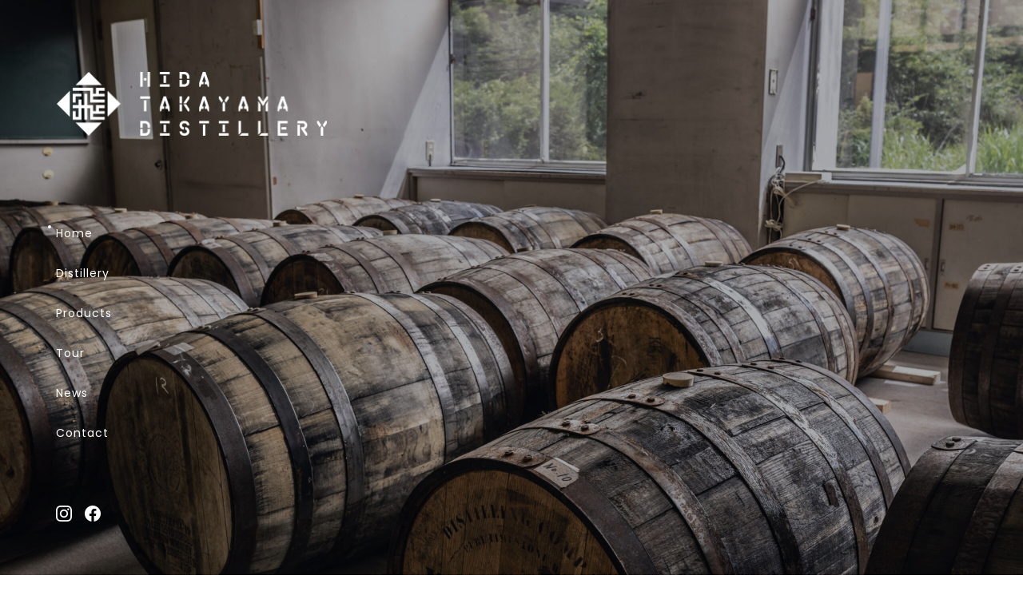

--- FILE ---
content_type: text/html; charset=UTF-8
request_url: https://www.whisky-hida.com/
body_size: 15102
content:
<!doctype html>
<html lang="ja">
<head>
	<meta charset="UTF-8">
	<meta name="viewport" content="width=device-width, initial-scale=1">
	<meta name="format-detection" content="telephone=no">
	<link rel="preconnect" href="https://fonts.gstatic.com">
<title>飛騨高山蒸溜所 | HIDA TAKAYAMA DISTILLERY</title>
<meta name='robots' content='max-image-preview:large' />
	<script>
		const ajax_url = 'https://www.whisky-hida.com/wp-admin/admin-ajax.php';
	</script>
<link rel='dns-prefetch' href='//fonts.googleapis.com' />
<link rel="alternate" type="application/rss+xml" title="飛騨高山蒸溜所 &raquo; フィード" href="https://www.whisky-hida.com/feed/" />
<link rel="alternate" type="application/rss+xml" title="飛騨高山蒸溜所 &raquo; コメントフィード" href="https://www.whisky-hida.com/comments/feed/" />
<link rel="alternate" title="oEmbed (JSON)" type="application/json+oembed" href="https://www.whisky-hida.com/wp-json/oembed/1.0/embed?url=https%3A%2F%2Fwww.whisky-hida.com%2F" />
<link rel="alternate" title="oEmbed (XML)" type="text/xml+oembed" href="https://www.whisky-hida.com/wp-json/oembed/1.0/embed?url=https%3A%2F%2Fwww.whisky-hida.com%2F&#038;format=xml" />

<!-- SEO SIMPLE PACK 3.6.2 -->
<meta name="description" content="廃校を活用した蒸溜所から生まれる、時代を超えたクラフトウイスキー">
<link rel="canonical" href="https://www.whisky-hida.com/">
<meta property="og:locale" content="ja_JP">
<meta property="og:type" content="website">
<meta property="og:image" content="https://www.whisky-hida.com/wp-content/uploads/2024/12/cover-2-scaled.jpg">
<meta property="og:title" content="飛騨高山蒸溜所 | HIDA TAKAYAMA DISTILLERY">
<meta property="og:description" content="廃校を活用した蒸溜所から生まれる、時代を超えたクラフトウイスキー">
<meta property="og:url" content="https://www.whisky-hida.com/">
<meta property="og:site_name" content="飛騨高山蒸溜所">
<meta name="twitter:card" content="summary">
<!-- Google Analytics (gtag.js) -->
<script async src="https://www.googletagmanager.com/gtag/js?id=G-BL153CEHBC"></script>
<script>
	window.dataLayer = window.dataLayer || [];
	function gtag(){dataLayer.push(arguments);}
	gtag("js", new Date());
	gtag("config", "G-BL153CEHBC");
</script>
	<!-- / SEO SIMPLE PACK -->

<style id='wp-img-auto-sizes-contain-inline-css'>
img:is([sizes=auto i],[sizes^="auto," i]){contain-intrinsic-size:3000px 1500px}
/*# sourceURL=wp-img-auto-sizes-contain-inline-css */
</style>
<style id='wp-emoji-styles-inline-css'>

	img.wp-smiley, img.emoji {
		display: inline !important;
		border: none !important;
		box-shadow: none !important;
		height: 1em !important;
		width: 1em !important;
		margin: 0 0.07em !important;
		vertical-align: -0.1em !important;
		background: none !important;
		padding: 0 !important;
	}
/*# sourceURL=wp-emoji-styles-inline-css */
</style>
<style id='wp-block-library-inline-css'>
:root{--wp-block-synced-color:#7a00df;--wp-block-synced-color--rgb:122,0,223;--wp-bound-block-color:var(--wp-block-synced-color);--wp-editor-canvas-background:#ddd;--wp-admin-theme-color:#007cba;--wp-admin-theme-color--rgb:0,124,186;--wp-admin-theme-color-darker-10:#006ba1;--wp-admin-theme-color-darker-10--rgb:0,107,160.5;--wp-admin-theme-color-darker-20:#005a87;--wp-admin-theme-color-darker-20--rgb:0,90,135;--wp-admin-border-width-focus:2px}@media (min-resolution:192dpi){:root{--wp-admin-border-width-focus:1.5px}}.wp-element-button{cursor:pointer}:root .has-very-light-gray-background-color{background-color:#eee}:root .has-very-dark-gray-background-color{background-color:#313131}:root .has-very-light-gray-color{color:#eee}:root .has-very-dark-gray-color{color:#313131}:root .has-vivid-green-cyan-to-vivid-cyan-blue-gradient-background{background:linear-gradient(135deg,#00d084,#0693e3)}:root .has-purple-crush-gradient-background{background:linear-gradient(135deg,#34e2e4,#4721fb 50%,#ab1dfe)}:root .has-hazy-dawn-gradient-background{background:linear-gradient(135deg,#faaca8,#dad0ec)}:root .has-subdued-olive-gradient-background{background:linear-gradient(135deg,#fafae1,#67a671)}:root .has-atomic-cream-gradient-background{background:linear-gradient(135deg,#fdd79a,#004a59)}:root .has-nightshade-gradient-background{background:linear-gradient(135deg,#330968,#31cdcf)}:root .has-midnight-gradient-background{background:linear-gradient(135deg,#020381,#2874fc)}:root{--wp--preset--font-size--normal:16px;--wp--preset--font-size--huge:42px}.has-regular-font-size{font-size:1em}.has-larger-font-size{font-size:2.625em}.has-normal-font-size{font-size:var(--wp--preset--font-size--normal)}.has-huge-font-size{font-size:var(--wp--preset--font-size--huge)}.has-text-align-center{text-align:center}.has-text-align-left{text-align:left}.has-text-align-right{text-align:right}.has-fit-text{white-space:nowrap!important}#end-resizable-editor-section{display:none}.aligncenter{clear:both}.items-justified-left{justify-content:flex-start}.items-justified-center{justify-content:center}.items-justified-right{justify-content:flex-end}.items-justified-space-between{justify-content:space-between}.screen-reader-text{border:0;clip-path:inset(50%);height:1px;margin:-1px;overflow:hidden;padding:0;position:absolute;width:1px;word-wrap:normal!important}.screen-reader-text:focus{background-color:#ddd;clip-path:none;color:#444;display:block;font-size:1em;height:auto;left:5px;line-height:normal;padding:15px 23px 14px;text-decoration:none;top:5px;width:auto;z-index:100000}html :where(.has-border-color){border-style:solid}html :where([style*=border-top-color]){border-top-style:solid}html :where([style*=border-right-color]){border-right-style:solid}html :where([style*=border-bottom-color]){border-bottom-style:solid}html :where([style*=border-left-color]){border-left-style:solid}html :where([style*=border-width]){border-style:solid}html :where([style*=border-top-width]){border-top-style:solid}html :where([style*=border-right-width]){border-right-style:solid}html :where([style*=border-bottom-width]){border-bottom-style:solid}html :where([style*=border-left-width]){border-left-style:solid}html :where(img[class*=wp-image-]){height:auto;max-width:100%}:where(figure){margin:0 0 1em}html :where(.is-position-sticky){--wp-admin--admin-bar--position-offset:var(--wp-admin--admin-bar--height,0px)}@media screen and (max-width:600px){html :where(.is-position-sticky){--wp-admin--admin-bar--position-offset:0px}}

/*# sourceURL=wp-block-library-inline-css */
</style><style id='global-styles-inline-css'>
:root{--wp--preset--aspect-ratio--square: 1;--wp--preset--aspect-ratio--4-3: 4/3;--wp--preset--aspect-ratio--3-4: 3/4;--wp--preset--aspect-ratio--3-2: 3/2;--wp--preset--aspect-ratio--2-3: 2/3;--wp--preset--aspect-ratio--16-9: 16/9;--wp--preset--aspect-ratio--9-16: 9/16;--wp--preset--color--black: #000000;--wp--preset--color--cyan-bluish-gray: #abb8c3;--wp--preset--color--white: #ffffff;--wp--preset--color--pale-pink: #f78da7;--wp--preset--color--vivid-red: #cf2e2e;--wp--preset--color--luminous-vivid-orange: #ff6900;--wp--preset--color--luminous-vivid-amber: #fcb900;--wp--preset--color--light-green-cyan: #7bdcb5;--wp--preset--color--vivid-green-cyan: #00d084;--wp--preset--color--pale-cyan-blue: #8ed1fc;--wp--preset--color--vivid-cyan-blue: #0693e3;--wp--preset--color--vivid-purple: #9b51e0;--wp--preset--gradient--vivid-cyan-blue-to-vivid-purple: linear-gradient(135deg,rgb(6,147,227) 0%,rgb(155,81,224) 100%);--wp--preset--gradient--light-green-cyan-to-vivid-green-cyan: linear-gradient(135deg,rgb(122,220,180) 0%,rgb(0,208,130) 100%);--wp--preset--gradient--luminous-vivid-amber-to-luminous-vivid-orange: linear-gradient(135deg,rgb(252,185,0) 0%,rgb(255,105,0) 100%);--wp--preset--gradient--luminous-vivid-orange-to-vivid-red: linear-gradient(135deg,rgb(255,105,0) 0%,rgb(207,46,46) 100%);--wp--preset--gradient--very-light-gray-to-cyan-bluish-gray: linear-gradient(135deg,rgb(238,238,238) 0%,rgb(169,184,195) 100%);--wp--preset--gradient--cool-to-warm-spectrum: linear-gradient(135deg,rgb(74,234,220) 0%,rgb(151,120,209) 20%,rgb(207,42,186) 40%,rgb(238,44,130) 60%,rgb(251,105,98) 80%,rgb(254,248,76) 100%);--wp--preset--gradient--blush-light-purple: linear-gradient(135deg,rgb(255,206,236) 0%,rgb(152,150,240) 100%);--wp--preset--gradient--blush-bordeaux: linear-gradient(135deg,rgb(254,205,165) 0%,rgb(254,45,45) 50%,rgb(107,0,62) 100%);--wp--preset--gradient--luminous-dusk: linear-gradient(135deg,rgb(255,203,112) 0%,rgb(199,81,192) 50%,rgb(65,88,208) 100%);--wp--preset--gradient--pale-ocean: linear-gradient(135deg,rgb(255,245,203) 0%,rgb(182,227,212) 50%,rgb(51,167,181) 100%);--wp--preset--gradient--electric-grass: linear-gradient(135deg,rgb(202,248,128) 0%,rgb(113,206,126) 100%);--wp--preset--gradient--midnight: linear-gradient(135deg,rgb(2,3,129) 0%,rgb(40,116,252) 100%);--wp--preset--font-size--small: 13px;--wp--preset--font-size--medium: 20px;--wp--preset--font-size--large: 36px;--wp--preset--font-size--x-large: 42px;--wp--preset--spacing--20: 0.44rem;--wp--preset--spacing--30: 0.67rem;--wp--preset--spacing--40: 1rem;--wp--preset--spacing--50: 1.5rem;--wp--preset--spacing--60: 2.25rem;--wp--preset--spacing--70: 3.38rem;--wp--preset--spacing--80: 5.06rem;--wp--preset--shadow--natural: 6px 6px 9px rgba(0, 0, 0, 0.2);--wp--preset--shadow--deep: 12px 12px 50px rgba(0, 0, 0, 0.4);--wp--preset--shadow--sharp: 6px 6px 0px rgba(0, 0, 0, 0.2);--wp--preset--shadow--outlined: 6px 6px 0px -3px rgb(255, 255, 255), 6px 6px rgb(0, 0, 0);--wp--preset--shadow--crisp: 6px 6px 0px rgb(0, 0, 0);}:where(.is-layout-flex){gap: 0.5em;}:where(.is-layout-grid){gap: 0.5em;}body .is-layout-flex{display: flex;}.is-layout-flex{flex-wrap: wrap;align-items: center;}.is-layout-flex > :is(*, div){margin: 0;}body .is-layout-grid{display: grid;}.is-layout-grid > :is(*, div){margin: 0;}:where(.wp-block-columns.is-layout-flex){gap: 2em;}:where(.wp-block-columns.is-layout-grid){gap: 2em;}:where(.wp-block-post-template.is-layout-flex){gap: 1.25em;}:where(.wp-block-post-template.is-layout-grid){gap: 1.25em;}.has-black-color{color: var(--wp--preset--color--black) !important;}.has-cyan-bluish-gray-color{color: var(--wp--preset--color--cyan-bluish-gray) !important;}.has-white-color{color: var(--wp--preset--color--white) !important;}.has-pale-pink-color{color: var(--wp--preset--color--pale-pink) !important;}.has-vivid-red-color{color: var(--wp--preset--color--vivid-red) !important;}.has-luminous-vivid-orange-color{color: var(--wp--preset--color--luminous-vivid-orange) !important;}.has-luminous-vivid-amber-color{color: var(--wp--preset--color--luminous-vivid-amber) !important;}.has-light-green-cyan-color{color: var(--wp--preset--color--light-green-cyan) !important;}.has-vivid-green-cyan-color{color: var(--wp--preset--color--vivid-green-cyan) !important;}.has-pale-cyan-blue-color{color: var(--wp--preset--color--pale-cyan-blue) !important;}.has-vivid-cyan-blue-color{color: var(--wp--preset--color--vivid-cyan-blue) !important;}.has-vivid-purple-color{color: var(--wp--preset--color--vivid-purple) !important;}.has-black-background-color{background-color: var(--wp--preset--color--black) !important;}.has-cyan-bluish-gray-background-color{background-color: var(--wp--preset--color--cyan-bluish-gray) !important;}.has-white-background-color{background-color: var(--wp--preset--color--white) !important;}.has-pale-pink-background-color{background-color: var(--wp--preset--color--pale-pink) !important;}.has-vivid-red-background-color{background-color: var(--wp--preset--color--vivid-red) !important;}.has-luminous-vivid-orange-background-color{background-color: var(--wp--preset--color--luminous-vivid-orange) !important;}.has-luminous-vivid-amber-background-color{background-color: var(--wp--preset--color--luminous-vivid-amber) !important;}.has-light-green-cyan-background-color{background-color: var(--wp--preset--color--light-green-cyan) !important;}.has-vivid-green-cyan-background-color{background-color: var(--wp--preset--color--vivid-green-cyan) !important;}.has-pale-cyan-blue-background-color{background-color: var(--wp--preset--color--pale-cyan-blue) !important;}.has-vivid-cyan-blue-background-color{background-color: var(--wp--preset--color--vivid-cyan-blue) !important;}.has-vivid-purple-background-color{background-color: var(--wp--preset--color--vivid-purple) !important;}.has-black-border-color{border-color: var(--wp--preset--color--black) !important;}.has-cyan-bluish-gray-border-color{border-color: var(--wp--preset--color--cyan-bluish-gray) !important;}.has-white-border-color{border-color: var(--wp--preset--color--white) !important;}.has-pale-pink-border-color{border-color: var(--wp--preset--color--pale-pink) !important;}.has-vivid-red-border-color{border-color: var(--wp--preset--color--vivid-red) !important;}.has-luminous-vivid-orange-border-color{border-color: var(--wp--preset--color--luminous-vivid-orange) !important;}.has-luminous-vivid-amber-border-color{border-color: var(--wp--preset--color--luminous-vivid-amber) !important;}.has-light-green-cyan-border-color{border-color: var(--wp--preset--color--light-green-cyan) !important;}.has-vivid-green-cyan-border-color{border-color: var(--wp--preset--color--vivid-green-cyan) !important;}.has-pale-cyan-blue-border-color{border-color: var(--wp--preset--color--pale-cyan-blue) !important;}.has-vivid-cyan-blue-border-color{border-color: var(--wp--preset--color--vivid-cyan-blue) !important;}.has-vivid-purple-border-color{border-color: var(--wp--preset--color--vivid-purple) !important;}.has-vivid-cyan-blue-to-vivid-purple-gradient-background{background: var(--wp--preset--gradient--vivid-cyan-blue-to-vivid-purple) !important;}.has-light-green-cyan-to-vivid-green-cyan-gradient-background{background: var(--wp--preset--gradient--light-green-cyan-to-vivid-green-cyan) !important;}.has-luminous-vivid-amber-to-luminous-vivid-orange-gradient-background{background: var(--wp--preset--gradient--luminous-vivid-amber-to-luminous-vivid-orange) !important;}.has-luminous-vivid-orange-to-vivid-red-gradient-background{background: var(--wp--preset--gradient--luminous-vivid-orange-to-vivid-red) !important;}.has-very-light-gray-to-cyan-bluish-gray-gradient-background{background: var(--wp--preset--gradient--very-light-gray-to-cyan-bluish-gray) !important;}.has-cool-to-warm-spectrum-gradient-background{background: var(--wp--preset--gradient--cool-to-warm-spectrum) !important;}.has-blush-light-purple-gradient-background{background: var(--wp--preset--gradient--blush-light-purple) !important;}.has-blush-bordeaux-gradient-background{background: var(--wp--preset--gradient--blush-bordeaux) !important;}.has-luminous-dusk-gradient-background{background: var(--wp--preset--gradient--luminous-dusk) !important;}.has-pale-ocean-gradient-background{background: var(--wp--preset--gradient--pale-ocean) !important;}.has-electric-grass-gradient-background{background: var(--wp--preset--gradient--electric-grass) !important;}.has-midnight-gradient-background{background: var(--wp--preset--gradient--midnight) !important;}.has-small-font-size{font-size: var(--wp--preset--font-size--small) !important;}.has-medium-font-size{font-size: var(--wp--preset--font-size--medium) !important;}.has-large-font-size{font-size: var(--wp--preset--font-size--large) !important;}.has-x-large-font-size{font-size: var(--wp--preset--font-size--x-large) !important;}
/*# sourceURL=global-styles-inline-css */
</style>

<style id='classic-theme-styles-inline-css'>
/*! This file is auto-generated */
.wp-block-button__link{color:#fff;background-color:#32373c;border-radius:9999px;box-shadow:none;text-decoration:none;padding:calc(.667em + 2px) calc(1.333em + 2px);font-size:1.125em}.wp-block-file__button{background:#32373c;color:#fff;text-decoration:none}
/*# sourceURL=/wp-includes/css/classic-themes.min.css */
</style>
<link rel='stylesheet' id='contact-form-7-css' href='https://www.whisky-hida.com/wp-content/plugins/contact-form-7/includes/css/styles.css?ver=6.1.4' media='all' />
<link rel='stylesheet' id='google-font-noto-css' href='https://fonts.googleapis.com/css2?family=Noto+Serif+JP%3Awght%40400%3B700&#038;display=swap' media='all' />
<link rel='stylesheet' id='google-font-poppins-css' href='https://fonts.googleapis.com/css2?family=Poppins%3Awght%40400%3B600&#038;display=swap' media='all' />
<link rel='stylesheet' id='main-style-css' href='https://www.whisky-hida.com/wp-content/themes/distillery/style.css?ver=0.9.74' media='all' />
<link rel='stylesheet' id='template-style-css' href='https://www.whisky-hida.com/wp-content/themes/distillery/site.css?ver=0.9.74' media='all' />
<script src="https://www.whisky-hida.com/wp-includes/js/jquery/jquery.min.js?ver=3.7.1" id="jquery-core-js"></script>
<script src="https://www.whisky-hida.com/wp-includes/js/jquery/jquery-migrate.min.js?ver=3.4.1" id="jquery-migrate-js"></script>
<script src="https://www.whisky-hida.com/wp-content/themes/distillery/js/scripts.js?ver=0.9.74" id="main-scripts-js"></script>
<script src="https://www.whisky-hida.com/wp-content/themes/distillery/js/ofi.min.js?ver=0.9.74" id="ofi-js"></script>
<link rel="https://api.w.org/" href="https://www.whisky-hida.com/wp-json/" /><link rel="alternate" title="JSON" type="application/json" href="https://www.whisky-hida.com/wp-json/wp/v2/pages/1250" /><link rel="EditURI" type="application/rsd+xml" title="RSD" href="https://www.whisky-hida.com/xmlrpc.php?rsd" />
<meta name="generator" content="WordPress 6.9" />
<link rel='shortlink' href='https://www.whisky-hida.com/' />
<link rel="icon" href="https://www.whisky-hida.com/wp-content/uploads/2024/12/cropped-Group-132-32x32.png" sizes="32x32" />
<link rel="icon" href="https://www.whisky-hida.com/wp-content/uploads/2024/12/cropped-Group-132-192x192.png" sizes="192x192" />
<link rel="apple-touch-icon" href="https://www.whisky-hida.com/wp-content/uploads/2024/12/cropped-Group-132-180x180.png" />
<meta name="msapplication-TileImage" content="https://www.whisky-hida.com/wp-content/uploads/2024/12/cropped-Group-132-270x270.png" />
		<style id="wp-custom-css">
			.products-blended-whisky {
	background-color: #081E5F;
}
.products-single-malt {
	background-color: #831717;
}
.language-links {
	display: none;
}

.product-title {
	padding: 0;
}
@media screen and (max-width: 768px) {
    .main-archive-products .product-title h3 {
        padding: 0;
    }
}


.news-block:first-child {
	padding-bottom: 9.6rem;
}
@media screen and (max-width: 768px) {
	.news-block:first-child {
		padding-bottom: 6rem;
	}
}
		</style>
		</head>
<body class="home wp-singular page-template-default page page-id-1250 wp-theme-distillery">
<div id="container" class="container">
    <header class="site-header front-header">
		<div class="header-cover">
			<ul class="header-cover-slider">
				<li class="current"><img src="https://www.whisky-hida.com/wp-content/uploads/2024/12/cover-1-scaled.jpg" width="" height="" alt=""></li>
				<li class=""><img src="https://www.whisky-hida.com/wp-content/uploads/2024/12/cover-2-scaled.jpg" width="" height="" alt=""></li>
				<li class=""><img src="https://www.whisky-hida.com/wp-content/uploads/2024/12/cover-3-scaled.jpg" width="" height="" alt=""></li>
				<li class=""><img src="https://www.whisky-hida.com/wp-content/uploads/2024/12/cover-4-scaled.jpg" width="" height="" alt=""></li>
			</ul>
			<div class="slider-navigation">
				<div class="slider-count"><span class="now-count">1</span>/<span class="max-count">4</span></div>
				<div class="slider-bar">
					<div class="slider-bar-action"></div>
				</div>

			</div>
		</div>
		<div class="header-content">
			<div class="header-language">
<!--
    <div class="ec-link"><a href="">Online Shop</a></div>
-->
    <div class="language-links"><span>JP</span> | <a href="">EN</a></div>
</div>
			<a href="/" class="header-logo"><img src="https://www.whisky-hida.com/wp-content/themes/distillery/images/logo-header.png" width="340" height="80"></a>
			<div class="header-navigation">
				<div class="site-navigation">
    <ul class="navigation-links">
        <li class="current"><a href="/">Home</a></li>
        <li class=""><a href="/distillery/">Distillery</a></li>
        <li class=""><a href="/products/">Products</a></li>
        <li class=""><a href="/tour/">Tour</a></li>
        <li class=""><a href="/news/">News</a></li>
        <li class=""><a href="#contact" class="contact-link">Contact</a></li>
    </ul>
<!--
    <div class="ec-link"><a href="">Online Shop</a></div>
-->
    <ul class="navigation-sns">
        <li><a href="https://www.instagram.com/hidatakayama_distillery/" target="_blank"><img src="https://www.whisky-hida.com/wp-content/themes/distillery/images/icon-instagram.png" width="20" height="20" alt="Instagram"></a></li>
        <li><a href="https://www.facebook.com/hidatakayama.distillery" target="_blank"><img src="https://www.whisky-hida.com/wp-content/themes/distillery/images/icon-facebook.png" width="20" height="20" alt="Facebook"></a></li>
    </ul>
</div>
			</div>
		</div>
	</header>
	<nav class="humberger-navigation">
		<div class="inner">
			<a href="/" class="header-logo"><img src="https://www.whisky-hida.com/wp-content/themes/distillery/images/logo-header.png" width="340" height="80"></a>
			<div class="humberger-button"><span class="open"></span><span class="close"></span></div>
			<div class="header-language">
<!--
    <div class="ec-link"><a href="">Online Shop</a></div>
-->
    <div class="language-links"><span>JP</span> | <a href="">EN</a></div>
</div>
			<div class="site-navigation">
				<div class="site-navigation">
    <ul class="navigation-links">
        <li class="current"><a href="/">Home</a></li>
        <li class=""><a href="/distillery/">Distillery</a></li>
        <li class=""><a href="/products/">Products</a></li>
        <li class=""><a href="/tour/">Tour</a></li>
        <li class=""><a href="/news/">News</a></li>
        <li class=""><a href="#contact" class="contact-link">Contact</a></li>
    </ul>
<!--
    <div class="ec-link"><a href="">Online Shop</a></div>
-->
    <ul class="navigation-sns">
        <li><a href="https://www.instagram.com/hidatakayama_distillery/" target="_blank"><img src="https://www.whisky-hida.com/wp-content/themes/distillery/images/icon-instagram.png" width="20" height="20" alt="Instagram"></a></li>
        <li><a href="https://www.facebook.com/hidatakayama.distillery" target="_blank"><img src="https://www.whisky-hida.com/wp-content/themes/distillery/images/icon-facebook.png" width="20" height="20" alt="Facebook"></a></li>
    </ul>
</div>
			</div>
		</div>
	</nav>

	<div id="content-wrap" class="content-wrap">
		<div class="humberger"><div class="humberger-button"><span class="open"></span><span class="close"></span></div></div>

<main id="site-main" class="site-main main-front">
    <div class="template-block news-block">
        <h2>NEWS</h2>
        <div class="news-wrap">
            <ul>
                <li class="news-item">
                    <a href="https://www.whisky-hida.com/%e3%82%a6%e3%82%a4%e3%82%b9%e3%82%ad%e3%83%bc%e3%83%a9%e3%83%90%e3%83%bc%e3%82%ba%e5%90%8d%e5%8f%a4%e5%b1%8b-2026-%e5%87%ba%e5%b1%95%e3%81%ae%e3%81%8a%e7%9f%a5%e3%82%89%e3%81%9b/">
                        <div class="item-header"><span class="item-date">2026.01.13</span><span class="item-category">お知らせ</span></div>
                        <h3>ウイスキーラバーズ名古屋 2026 出展のお知らせ</h3>
                        <span class="icon-arrow"></span>
                    </a>
                </li>
                <li class="news-item">
                    <a href="https://www.whisky-hida.com/%e5%85%ac%e5%bc%8fx%ef%bc%88%e6%97%a7twitter%ef%bc%89%e3%82%a2%e3%82%ab%e3%82%a6%e3%83%b3%e3%83%88%e9%96%8b%e8%a8%ad%e3%81%ae%e3%81%8a%e7%9f%a5%e3%82%89%e3%81%9b/">
                        <div class="item-header"><span class="item-date">2026.01.12</span><span class="item-category">お知らせ</span></div>
                        <h3>公式X（旧Twitter）アカウント開設のお知らせ</h3>
                        <span class="icon-arrow"></span>
                    </a>
                </li>
                <li class="news-item">
                    <a href="https://www.whisky-hida.com/%e6%96%b0%e5%b9%b4%e3%81%ae%e3%81%94%e6%8c%a8%e6%8b%b6%e3%80%902026%e5%b9%b4-%e4%b8%99%e5%8d%88%e3%80%91/">
                        <div class="item-header"><span class="item-date">2026.01.01</span><span class="item-category">お知らせ</span></div>
                        <h3>新年のご挨拶【2026年 丙午】</h3>
                        <span class="icon-arrow"></span>
                    </a>
                </li>
            </ul>
        </div>
    </div>

    <div class="template-block front-concept">
        <div class="inner">
            <div class="divided-content">
                <div class="left-side">
                    <div class="block-heading">
                        <small>CONCEPT.</small>
                        <h2>廃校を活用した蒸溜所から生まれる、<br>時代を超えたクラフトウイスキー</h2>
                    </div>
                    <div class="block-body">
                        <p>名山・乗鞍岳を水源とし、北アルプスで濾過された清冽な水。<br />
四方を森林に囲まれた湿潤な気候と、美しい空気。<br />
ウイスキーの香味を花開かせる貯蔵熟成に適した、理想的な環境。<br />
しかも、その場所は子どもたちを慈しみ育んだ元小学校。<br />
岐阜県産原料と飛騨の水を飛騨産の樽に仕込んだ<br />
「オール岐阜ウイスキー」に挑戦することもできる。<br />
世界中を探しても、これほど特別な蒸溜所は他にないでしょう。</p>
<p>私たちはこの幸運に感謝しながら、心を込めて丹念に、誠実に、ウイスキーをつくります。<br />
飛騨高山蒸溜所のウイスキーが、皆様の人生を彩る極上の一杯となりますように。</p>
                    </div>
                </div>
                <div class="right-side">
                    <img src="https://www.whisky-hida.com/wp-content/uploads/2024/11/image-concept-scaled.jpg" width="288" height="1090" alt="">
                </div>
            </div>
            <figure class="concept-image">
                <img src="https://www.whisky-hida.com/wp-content/uploads/2024/11/top-3-scaled.jpg" width="1440" height="384" alt="">
            </figure>
        </div>
    </div>
        <div class="template-block front-story">
        <div class="inner">
            <div class="story-introduction">
                <h2>STORY OF DISTILLERY</h2>
                <figure><img src="https://www.whisky-hida.com/wp-content/uploads/2024/11/image-story-1-scaled.jpg" width="" height="" alt="satory of distillery"></figure>
                <div class="story-body">
                    <div class="block-body">
                        <h3>歴史と自然に育まれた蒸溜所</h3>
                        <p>飛騨高山には二つの顔があります。一つは、日本三大美祭に数えられる高山祭や江戸時代から続く街並みなど、華やかな文化と観光地としての顔。そしてもう一つは、三千メートル級の山々に囲まれ、森林率は92.5％にも達する自然豊かな地域としての顔です。<br />
人が紡いだ歴史と大自然が調和する美しい街から、高品質なクラフトウイスキーが誕生します。</p>
                    </div>
                </div>
            </div>
            <div class="story-distillery story-distillery-01">
                <figure><figcaption>DISTILLERY 01.</figcaption><img src="https://www.whisky-hida.com/wp-content/uploads/2024/11/top-story-2.jpg" width="" height="" alt="distillery 01"></figure>
                <div class="distillery-01-body">
                        <h3>世界初、<br>体育館で作るウイスキー</h3>
                        <p>北に乗鞍岳、南に御嶽山を望む緑豊かな高根地域にある、旧高根小学校。開校以来子どもたちを見守ってきましたが、2007年、人口減を理由に廃校となりました。しかし、地域の方にとってこの学校は宝物。廃校後も校内は定期的に清掃されピカピカ。「小学校最後の日」に子どもたちが書いた黒板のメッセージは長年消されることなく、現在も保存されています。地域に宿る「宝物を守る気持ち」に導かれ、縁と偶然が重なった結果、旧高根小学校は飛騨高山蒸溜所として新たな道を歩むことになりました。<br />
各教室には樽が貯蔵され、校舎から体育館へと続く通路には麦芽を挽くモルトミルを設置。体育館ステージには、蒸留器が鎮座しています。</p>
                </div>
            </div>
            <div class="story-distillery story-distillery-02">
                <div class="divided-content">
                    <div class="left-side">
                        <p>ウイスキーの蒸留に必要なのは、広大な敷地、美しい空気、そして良質で豊富な水。飛騨高山蒸溜所の敷地は、豊富な水流と澄み切った空気、湿潤な気候に恵まれており、ウイスキーづくりに最適な場所です。特に乗鞍岳や御嶽山からの清らかでまろやかな水が、味わい深くエレガントな風味を生み出します。</p>
                    </div>
                    <div class="right-side">
                        <figure><figcaption>DISTILLERY 02.</figcaption><img src="https://www.whisky-hida.com/wp-content/uploads/2024/11/image-story-3.jpg" width="" height="" alt="distillery 02"></figure>
                        <h3>ウイスキーの命<br>「水」に恵まれた自然豊かな場所</h3>
                    </div>
                </div>
            </div>
            <div class="link-button"><a href="/distillery/">VIEW MORE<span class="icon-arrow"></span></a></div>
        </div>
    </div>

    <div class="template-block front-products">
        <div class="inner">
            <h2>PRODUCTS</h2>
            <div class="products-content">
                <ul class="product-list front-product-list">

<li class="product-item ">
    <div class="product-item-inner">
        <div class="product-title">
            <small>WORLD BLENDED WHISKY 2024</small>
            <h3>MALTY・SALTY</h3>
            <div class="product-ditail">
                <span class="product-cont">500ml</span>/<span class="product-alc">Alc. 50％</span>/<span class="product-price">¥3,960</span>            </div>
        </div>
        <figure class="product-image">
            <a href="https://www.whisky-hida.com/products/malty-salty/"><img src="https://www.whisky-hida.com/wp-content/uploads/2024/11/2025.png" width="324" height="361" alt=""></a>
        </figure>
        <div class="product-body">
            <p>飛騨高山蒸溜所による独自配合、ファーストリリースウイスキー。 甘みのキレと余韻が特徴です。</p>
            <div class="link-button"><a href="https://www.whisky-hida.com/products/malty-salty/">商品情報をみる<span class="icon-arrow"></span></a></div>
        </div>
    </div>
</li>

<li class="product-item ">
    <div class="product-item-inner">
        <div class="product-title">
            <small>WORLD BLENDED WHISKY 2024</small>
            <h3>SWEET・SHERRY</h3>
            <div class="product-ditail">
                <span class="product-cont">500ml</span>/<span class="product-alc">Alc. 50％</span>/<span class="product-price">¥3,960</span>            </div>
        </div>
        <figure class="product-image">
            <a href="https://www.whisky-hida.com/products/sweet-sherry/"><img src="https://www.whisky-hida.com/wp-content/uploads/2024/11/2027.png" width="324" height="361" alt=""></a>
        </figure>
        <div class="product-body">
            <p>飛騨高山蒸溜所による独自配合、ファーストリリースウイスキー。 チャーミングな甘さが特徴です。</p>
            <div class="link-button"><a href="https://www.whisky-hida.com/products/sweet-sherry/">商品情報をみる<span class="icon-arrow"></span></a></div>
        </div>
    </div>
</li>

                </ul>
            </div>
            <div class="link-button"><a href="/products/">VIEW MORE<span class="icon-arrow"></span></a></div>
        </div>
    </div>

    <div class="template-block about-block owner-block">
        <div class="inner">
            <div class="divided-content">
                <figure class="left-side"><figcaption>PRIVATE<br>CASK<br>OWNER</figcaption><img src="https://www.whisky-hida.com/wp-content/themes/distillery/images/bg-owner.jpg" width="480" height="1126" alt="PRIVATE CASK OWNER"></figure>
                <figure class="right-side"><img src="https://www.whisky-hida.com/wp-content/uploads/2024/11/image-owner.jpg" width="864" height="480" alt="ウイスキーファンのための特別な体験、飛騨高山蒸溜所の樽オーナー制度"></figure>
            </div>
            <div class="about-block-content">
                <h2>ウイスキーファンのための特別な体験、<br>飛騨高山蒸溜所の樽オーナー制度</h2>
                <div class="about-body">
                    <p>樽オーナー制度とは、飛騨高山蒸溜所のウイスキーを樽単位でご購入いただけるサービスです。ウイスキーの味わいは、その土地の風土や気候が影響し、ひと樽ごとに異なる味わいに変化していきます。つまり香り・色・風味・熟成具合が、一つとして同じものはありません。その変化を確かめながら、オーナーとして所有する樽のウイスキーを育て、世界であなただけの特別なウイスキーボトルを造り出すことができます。一生の思い出となる特別な体験を、是非共に味わってみませんか？</p>
                </div>
                <div class="about-link">
                    <div class="link-annotation">＊2025年分は終了しました</div>
                    <div class="link-button"><a href="https://docs.google.com/forms/d/e/1FAIpQLSfHO_rfUPNcrwV3-EF4nMBwyfUjoz3eqwVEs3G8wmaXCR3kGw/viewform" target="_blank">VIEW MORE<span class="icon-arrow"></span></a></div>
                </div>
            </div>
        </div>
    </div>


    <div class="template-block about-block tour-block">
        <div class="inner">
            <div class="divided-content">
                <figure class="left-side"><figcaption>DISTILLERY<br>TOUR</figcaption><img src="https://www.whisky-hida.com/wp-content/themes/distillery/images/bg-tour.jpg" width="480" height="1020" alt="DISTILLERY TOUR"></figure>
                <figure class="right-side"><img src="https://www.whisky-hida.com/wp-content/uploads/2024/11/image-tour.jpg" width="864" height="480" alt="飛騨高山蒸溜所見学ツアーについて"></figure>
            </div>
            <div class="about-block-content">
                <h2>飛騨高山蒸溜所見学ツアーについて</h2>
                <div class="about-body">
                    <p>飛騨高山蒸溜所では、不定期で事前予約制の見学ツアーを実施しています。蒸溜所自体は廃校となった小学校を利用していますので、校長室や理科室、音楽室、体育館などを巡りながらクラフトウイスキーの製造を学ぶことができる、世界でも珍しい見学ツアーです。圧倒的な迫力を誇る蒸留機「ZEMON」や、随所で感じられる当時の子供達の息吹によって、ノスタルジックかつエモーショナルな気持ちになること間違いありません。</p>
                </div>
                <div class="about-link">
                    <div class="link-button"><a href="/tour/">VIEW MORE<span class="icon-arrow"></span></a></div>
                </div>
            </div>
        </div>
    </div>


    <div class="template-block column-block">
        <div class="divided-content column-wrap">
            <div class="left-side">
                <h2>COLUMN</h2>
                <div class="link-button only-pc"><a href="/category/column/">VIEW MORE<span class="icon-arrow"></span></a></div>
            </div>
            <div class="right-side">
                <ul>
                    <li class="column-item">
                        <a href="https://www.whisky-hida.com/%e3%82%a6%e3%82%a4%e3%82%b9%e3%82%ad%e3%83%bc%e3%83%a9%e3%83%99%e3%83%aa%e3%83%b3%e3%82%b0%e3%81%ae%e8%88%9e%e5%8f%b0%e8%a3%8f/">
                            <figure><img src="https://www.whisky-hida.com/wp-content/uploads/2025/11/アイキャッチ.png" width="140" height="140" alt="ウイスキーラベリングの舞台裏"></figure>
                            <div class="column-item-content">
                                <div class="item-header"><span class="item-date">2026.01.20.</span><span class="item-category">コラム</span></div>
                                <h3>ウイスキーラベリングの舞台裏</h3>
                            </div>
                            <span class="icon-arrow"></span>
                        </a>
                    </li>
                    <li class="column-item">
                        <a href="https://www.whisky-hida.com/%e3%80%90qa%e3%80%91%e9%80%a0%e3%82%8a%e6%89%8b%e3%81%ab%e8%b3%aa%e5%95%8f%e3%81%97%e3%81%a6%e3%81%bf%e3%81%9f-%ef%bd%9e%e4%bb%8a%e6%97%a5%e3%82%82%e3%80%81%e8%89%af%e3%81%84%e7%99%ba%e9%85%b5/">
                            <figure><img src="https://www.whisky-hida.com/wp-content/uploads/2025/11/1-1.png" width="140" height="140" alt="【Q&amp;A】造り手に質問してみた ～今日も、良い発酵してる。～"></figure>
                            <div class="column-item-content">
                                <div class="item-header"><span class="item-date">2025.11.09.</span><span class="item-category">コラム</span></div>
                                <h3>【Q&amp;A】造り手に質問してみた ～今日も、良い発酵してる。～</h3>
                            </div>
                            <span class="icon-arrow"></span>
                        </a>
                    </li>
                    <li class="column-item">
                        <a href="https://www.whisky-hida.com/%e3%80%90qa%e3%80%91%e9%80%a0%e3%82%8a%e6%89%8b%e3%81%ab%e8%b3%aa%e5%95%8f%e3%81%97%e3%81%a6%e3%81%bf%e3%81%9f-%ef%bd%9e%e6%97%a5%e3%80%85%e9%80%b2%e5%8c%96%e3%81%99%e3%82%8b%e3%80%81%e7%b7%b4/">
                            <figure><img src="https://www.whisky-hida.com/wp-content/uploads/2025/10/1-1.png" width="140" height="140" alt="【Q&amp;A】造り手に質問してみた ～日々進化する、練達の技～"></figure>
                            <div class="column-item-content">
                                <div class="item-header"><span class="item-date">2025.10.21.</span><span class="item-category">コラム</span></div>
                                <h3>【Q&amp;A】造り手に質問してみた ～日々進化する、練達の技～</h3>
                            </div>
                            <span class="icon-arrow"></span>
                        </a>
                    </li>
                </ul>
            </div>
            <div class="link-button only-sp"><a href="/category/column/">VIEW MORE<span class="icon-arrow"></span></a></div>
        </div>

        <div class="contact-wrap" id="contact">
            <div class="inner">
                <h2>CONTACT</h2>
                <div class="contact-annotation">お問い合わせは下記の電話、またはメールフォームからお待ちしています。</div>
                <div class="divided-content">
                    <div class="left-side">
                        <h3>TEL</h3>
                        <div class="phone-number"><a href="tel:0577-32-0016" class="only-sp">0577-32-0016</a><span class="only-pc">0577-32-0016</span><small>（舩坂酒造店 代表番号）</small></div>
                        <small>平日 9:00〜17:00</small>
                    </div>
                    <div class="right-side">
                        <h3>MAIL FORM</h3>
                        <div class="mail-form">
                            
<div class="wpcf7 no-js" id="wpcf7-f1299-o1" lang="ja" dir="ltr" data-wpcf7-id="1299">
<div class="screen-reader-response"><p role="status" aria-live="polite" aria-atomic="true"></p> <ul></ul></div>
<form action="/#wpcf7-f1299-o1" method="post" class="wpcf7-form init" aria-label="コンタクトフォーム" novalidate="novalidate" data-status="init">
<fieldset class="hidden-fields-container"><input type="hidden" name="_wpcf7" value="1299" /><input type="hidden" name="_wpcf7_version" value="6.1.4" /><input type="hidden" name="_wpcf7_locale" value="ja" /><input type="hidden" name="_wpcf7_unit_tag" value="wpcf7-f1299-o1" /><input type="hidden" name="_wpcf7_container_post" value="0" /><input type="hidden" name="_wpcf7_posted_data_hash" value="" /><input type="hidden" name="_wpcf7_recaptcha_response" value="" />
</fieldset>
<ul>
	<li>
		<p><label><br />
</label>
		</p>
		<div class="label">
			<p>お名前
			</p>
		</div>
		<p><span class="wpcf7-form-control-wrap" data-name="your-name"><input size="40" maxlength="400" class="wpcf7-form-control wpcf7-text wpcf7-validates-as-required" autocomplete="name" aria-required="true" aria-invalid="false" value="" type="text" name="your-name" /></span><br />
		</p>
	</li>
	<li>
		<p><label><br />
</label>
		</p>
		<div class="label">
			<p>会社名
			</p>
		</div>
		<p><span class="wpcf7-form-control-wrap" data-name="your-company"><input size="40" maxlength="400" class="wpcf7-form-control wpcf7-text" autocomplete="company" aria-invalid="false" value="" type="text" name="your-company" /></span><br />
		</p>
	</li>
	<li>
		<p><label><br />
</label>
		</p>
		<div class="label">
			<p>メールアドレス
			</p>
		</div>
		<p><span class="wpcf7-form-control-wrap" data-name="your-email"><input size="40" maxlength="400" class="wpcf7-form-control wpcf7-email wpcf7-validates-as-required wpcf7-text wpcf7-validates-as-email" autocomplete="email" aria-required="true" aria-invalid="false" value="" type="email" name="your-email" /></span><br />
		</p>
	</li>
	<li>
		<p><label><br />
</label>
		</p>
		<div class="label">
			<p>電話番号
			</p>
		</div>
		<p><span class="wpcf7-form-control-wrap" data-name="your-tel"><input size="40" maxlength="400" class="wpcf7-form-control wpcf7-tel wpcf7-validates-as-required wpcf7-text wpcf7-validates-as-tel" autocomplete="tel" aria-required="true" aria-invalid="false" value="" type="tel" name="your-tel" /></span><br />
		</p>
	</li>
	<li>
		<p><label><br />
</label>
		</p>
		<div class="label">
			<p>メッセージ
			</p>
		</div>
		<p><span class="wpcf7-form-control-wrap" data-name="your-message"><textarea cols="40" rows="10" maxlength="2000" class="wpcf7-form-control wpcf7-textarea" aria-invalid="false" name="your-message"></textarea></span><br />
		</p>
	</li>
	<li class="form-submit-li">
		<p><input class="wpcf7-form-control wpcf7-submit has-spinner" type="submit" value="送信する" />
		</p>
	</li>
</ul><div class="wpcf7-response-output" aria-hidden="true"></div>
</form>
</div>
                            <p class="google-recatcha">
                                This site is protected by reCAPTCHA and the Google <br><a href="https://policies.google.com/privacy" target="_blank">Privacy Policy</a> and <a href="https://policies.google.com/terms" target="_blank">Terms of Service</a> apply.
                            </p>
                        </div>
                    </div>
                </div>
            </div>
        </div>
    </div>
</main>

</div><!-- / content-wrap -->
<footer class="site-footer">
    <figure class="site-footer-image"><img src="https://www.whisky-hida.com/wp-content/themes/distillery/images/image-footer.jpg" width="" height="" alt=""></figure>
    <div class="inner">
        <div class="footer-logo"><a href="/"><img src="https://www.whisky-hida.com/wp-content/themes/distillery/images/logo-footer.png" width="380" height="270" alt="飛騨高山蒸留所"></a></div>
        <div class="header-language">
<!--
    <div class="ec-link"><a href="">Online Shop</a></div>
-->
    <div class="language-links"><span>JP</span> | <a href="">EN</a></div>
</div>
        <div class="footer-navigation">
            <div class="site-navigation">
    <ul class="navigation-links">
        <li class="current"><a href="/">Home</a></li>
        <li class=""><a href="/distillery/">Distillery</a></li>
        <li class=""><a href="/products/">Products</a></li>
        <li class=""><a href="/tour/">Tour</a></li>
        <li class=""><a href="/news/">News</a></li>
        <li class=""><a href="#contact" class="contact-link">Contact</a></li>
    </ul>
<!--
    <div class="ec-link"><a href="">Online Shop</a></div>
-->
    <ul class="navigation-sns">
        <li><a href="https://www.instagram.com/hidatakayama_distillery/" target="_blank"><img src="https://www.whisky-hida.com/wp-content/themes/distillery/images/icon-instagram.png" width="20" height="20" alt="Instagram"></a></li>
        <li><a href="https://www.facebook.com/hidatakayama.distillery" target="_blank"><img src="https://www.whisky-hida.com/wp-content/themes/distillery/images/icon-facebook.png" width="20" height="20" alt="Facebook"></a></li>
    </ul>
</div>
        </div>
        <div class="footer-copyright">
            <div class="copyright">© 2026 Funasaka Sake Brewery Co, Ltd.</div>
            <div class="footer-policy">
                <a href="/privacy-policy/">プライバシーポリシー</a>
                <p class="footer-annotation">
                    飲酒運転ならびに20歳未満の飲酒は法律で禁じられています。<br>
                    妊娠中や授乳期の飲酒は胎児、乳児の発育に影響するおそれがあります。<br>
                    適度の飲酒をお楽しみください。
                </p>
            </div>
        </div>
    </div>
</footer>
</div><!-- / container -->
<script type="speculationrules">
{"prefetch":[{"source":"document","where":{"and":[{"href_matches":"/*"},{"not":{"href_matches":["/wp-*.php","/wp-admin/*","/wp-content/uploads/*","/wp-content/*","/wp-content/plugins/*","/wp-content/themes/distillery/*","/*\\?(.+)"]}},{"not":{"selector_matches":"a[rel~=\"nofollow\"]"}},{"not":{"selector_matches":".no-prefetch, .no-prefetch a"}}]},"eagerness":"conservative"}]}
</script>
<script src="https://www.whisky-hida.com/wp-includes/js/dist/hooks.min.js?ver=dd5603f07f9220ed27f1" id="wp-hooks-js"></script>
<script src="https://www.whisky-hida.com/wp-includes/js/dist/i18n.min.js?ver=c26c3dc7bed366793375" id="wp-i18n-js"></script>
<script id="wp-i18n-js-after">
wp.i18n.setLocaleData( { 'text direction\u0004ltr': [ 'ltr' ] } );
//# sourceURL=wp-i18n-js-after
</script>
<script src="https://www.whisky-hida.com/wp-content/plugins/contact-form-7/includes/swv/js/index.js?ver=6.1.4" id="swv-js"></script>
<script id="contact-form-7-js-translations">
( function( domain, translations ) {
	var localeData = translations.locale_data[ domain ] || translations.locale_data.messages;
	localeData[""].domain = domain;
	wp.i18n.setLocaleData( localeData, domain );
} )( "contact-form-7", {"translation-revision-date":"2025-11-30 08:12:23+0000","generator":"GlotPress\/4.0.3","domain":"messages","locale_data":{"messages":{"":{"domain":"messages","plural-forms":"nplurals=1; plural=0;","lang":"ja_JP"},"This contact form is placed in the wrong place.":["\u3053\u306e\u30b3\u30f3\u30bf\u30af\u30c8\u30d5\u30a9\u30fc\u30e0\u306f\u9593\u9055\u3063\u305f\u4f4d\u7f6e\u306b\u7f6e\u304b\u308c\u3066\u3044\u307e\u3059\u3002"],"Error:":["\u30a8\u30e9\u30fc:"]}},"comment":{"reference":"includes\/js\/index.js"}} );
//# sourceURL=contact-form-7-js-translations
</script>
<script id="contact-form-7-js-before">
var wpcf7 = {
    "api": {
        "root": "https:\/\/www.whisky-hida.com\/wp-json\/",
        "namespace": "contact-form-7\/v1"
    }
};
//# sourceURL=contact-form-7-js-before
</script>
<script src="https://www.whisky-hida.com/wp-content/plugins/contact-form-7/includes/js/index.js?ver=6.1.4" id="contact-form-7-js"></script>
<script src="https://www.google.com/recaptcha/api.js?render=6LfAg6QqAAAAAO4REGDGtmgLXrZfqx1wNqYiGcGU&amp;ver=3.0" id="google-recaptcha-js"></script>
<script src="https://www.whisky-hida.com/wp-includes/js/dist/vendor/wp-polyfill.min.js?ver=3.15.0" id="wp-polyfill-js"></script>
<script id="wpcf7-recaptcha-js-before">
var wpcf7_recaptcha = {
    "sitekey": "6LfAg6QqAAAAAO4REGDGtmgLXrZfqx1wNqYiGcGU",
    "actions": {
        "homepage": "homepage",
        "contactform": "contactform"
    }
};
//# sourceURL=wpcf7-recaptcha-js-before
</script>
<script src="https://www.whisky-hida.com/wp-content/plugins/contact-form-7/modules/recaptcha/index.js?ver=6.1.4" id="wpcf7-recaptcha-js"></script>
<script id="wp-emoji-settings" type="application/json">
{"baseUrl":"https://s.w.org/images/core/emoji/17.0.2/72x72/","ext":".png","svgUrl":"https://s.w.org/images/core/emoji/17.0.2/svg/","svgExt":".svg","source":{"concatemoji":"https://www.whisky-hida.com/wp-includes/js/wp-emoji-release.min.js"}}
</script>
<script type="module">
/*! This file is auto-generated */
const a=JSON.parse(document.getElementById("wp-emoji-settings").textContent),o=(window._wpemojiSettings=a,"wpEmojiSettingsSupports"),s=["flag","emoji"];function i(e){try{var t={supportTests:e,timestamp:(new Date).valueOf()};sessionStorage.setItem(o,JSON.stringify(t))}catch(e){}}function c(e,t,n){e.clearRect(0,0,e.canvas.width,e.canvas.height),e.fillText(t,0,0);t=new Uint32Array(e.getImageData(0,0,e.canvas.width,e.canvas.height).data);e.clearRect(0,0,e.canvas.width,e.canvas.height),e.fillText(n,0,0);const a=new Uint32Array(e.getImageData(0,0,e.canvas.width,e.canvas.height).data);return t.every((e,t)=>e===a[t])}function p(e,t){e.clearRect(0,0,e.canvas.width,e.canvas.height),e.fillText(t,0,0);var n=e.getImageData(16,16,1,1);for(let e=0;e<n.data.length;e++)if(0!==n.data[e])return!1;return!0}function u(e,t,n,a){switch(t){case"flag":return n(e,"\ud83c\udff3\ufe0f\u200d\u26a7\ufe0f","\ud83c\udff3\ufe0f\u200b\u26a7\ufe0f")?!1:!n(e,"\ud83c\udde8\ud83c\uddf6","\ud83c\udde8\u200b\ud83c\uddf6")&&!n(e,"\ud83c\udff4\udb40\udc67\udb40\udc62\udb40\udc65\udb40\udc6e\udb40\udc67\udb40\udc7f","\ud83c\udff4\u200b\udb40\udc67\u200b\udb40\udc62\u200b\udb40\udc65\u200b\udb40\udc6e\u200b\udb40\udc67\u200b\udb40\udc7f");case"emoji":return!a(e,"\ud83e\u1fac8")}return!1}function f(e,t,n,a){let r;const o=(r="undefined"!=typeof WorkerGlobalScope&&self instanceof WorkerGlobalScope?new OffscreenCanvas(300,150):document.createElement("canvas")).getContext("2d",{willReadFrequently:!0}),s=(o.textBaseline="top",o.font="600 32px Arial",{});return e.forEach(e=>{s[e]=t(o,e,n,a)}),s}function r(e){var t=document.createElement("script");t.src=e,t.defer=!0,document.head.appendChild(t)}a.supports={everything:!0,everythingExceptFlag:!0},new Promise(t=>{let n=function(){try{var e=JSON.parse(sessionStorage.getItem(o));if("object"==typeof e&&"number"==typeof e.timestamp&&(new Date).valueOf()<e.timestamp+604800&&"object"==typeof e.supportTests)return e.supportTests}catch(e){}return null}();if(!n){if("undefined"!=typeof Worker&&"undefined"!=typeof OffscreenCanvas&&"undefined"!=typeof URL&&URL.createObjectURL&&"undefined"!=typeof Blob)try{var e="postMessage("+f.toString()+"("+[JSON.stringify(s),u.toString(),c.toString(),p.toString()].join(",")+"));",a=new Blob([e],{type:"text/javascript"});const r=new Worker(URL.createObjectURL(a),{name:"wpTestEmojiSupports"});return void(r.onmessage=e=>{i(n=e.data),r.terminate(),t(n)})}catch(e){}i(n=f(s,u,c,p))}t(n)}).then(e=>{for(const n in e)a.supports[n]=e[n],a.supports.everything=a.supports.everything&&a.supports[n],"flag"!==n&&(a.supports.everythingExceptFlag=a.supports.everythingExceptFlag&&a.supports[n]);var t;a.supports.everythingExceptFlag=a.supports.everythingExceptFlag&&!a.supports.flag,a.supports.everything||((t=a.source||{}).concatemoji?r(t.concatemoji):t.wpemoji&&t.twemoji&&(r(t.twemoji),r(t.wpemoji)))});
//# sourceURL=https://www.whisky-hida.com/wp-includes/js/wp-emoji-loader.min.js
</script>
</body>
</html>

--- FILE ---
content_type: text/html; charset=utf-8
request_url: https://www.google.com/recaptcha/api2/anchor?ar=1&k=6LfAg6QqAAAAAO4REGDGtmgLXrZfqx1wNqYiGcGU&co=aHR0cHM6Ly93d3cud2hpc2t5LWhpZGEuY29tOjQ0Mw..&hl=en&v=PoyoqOPhxBO7pBk68S4YbpHZ&size=invisible&anchor-ms=20000&execute-ms=30000&cb=swnpvvj6b9cz
body_size: 48747
content:
<!DOCTYPE HTML><html dir="ltr" lang="en"><head><meta http-equiv="Content-Type" content="text/html; charset=UTF-8">
<meta http-equiv="X-UA-Compatible" content="IE=edge">
<title>reCAPTCHA</title>
<style type="text/css">
/* cyrillic-ext */
@font-face {
  font-family: 'Roboto';
  font-style: normal;
  font-weight: 400;
  font-stretch: 100%;
  src: url(//fonts.gstatic.com/s/roboto/v48/KFO7CnqEu92Fr1ME7kSn66aGLdTylUAMa3GUBHMdazTgWw.woff2) format('woff2');
  unicode-range: U+0460-052F, U+1C80-1C8A, U+20B4, U+2DE0-2DFF, U+A640-A69F, U+FE2E-FE2F;
}
/* cyrillic */
@font-face {
  font-family: 'Roboto';
  font-style: normal;
  font-weight: 400;
  font-stretch: 100%;
  src: url(//fonts.gstatic.com/s/roboto/v48/KFO7CnqEu92Fr1ME7kSn66aGLdTylUAMa3iUBHMdazTgWw.woff2) format('woff2');
  unicode-range: U+0301, U+0400-045F, U+0490-0491, U+04B0-04B1, U+2116;
}
/* greek-ext */
@font-face {
  font-family: 'Roboto';
  font-style: normal;
  font-weight: 400;
  font-stretch: 100%;
  src: url(//fonts.gstatic.com/s/roboto/v48/KFO7CnqEu92Fr1ME7kSn66aGLdTylUAMa3CUBHMdazTgWw.woff2) format('woff2');
  unicode-range: U+1F00-1FFF;
}
/* greek */
@font-face {
  font-family: 'Roboto';
  font-style: normal;
  font-weight: 400;
  font-stretch: 100%;
  src: url(//fonts.gstatic.com/s/roboto/v48/KFO7CnqEu92Fr1ME7kSn66aGLdTylUAMa3-UBHMdazTgWw.woff2) format('woff2');
  unicode-range: U+0370-0377, U+037A-037F, U+0384-038A, U+038C, U+038E-03A1, U+03A3-03FF;
}
/* math */
@font-face {
  font-family: 'Roboto';
  font-style: normal;
  font-weight: 400;
  font-stretch: 100%;
  src: url(//fonts.gstatic.com/s/roboto/v48/KFO7CnqEu92Fr1ME7kSn66aGLdTylUAMawCUBHMdazTgWw.woff2) format('woff2');
  unicode-range: U+0302-0303, U+0305, U+0307-0308, U+0310, U+0312, U+0315, U+031A, U+0326-0327, U+032C, U+032F-0330, U+0332-0333, U+0338, U+033A, U+0346, U+034D, U+0391-03A1, U+03A3-03A9, U+03B1-03C9, U+03D1, U+03D5-03D6, U+03F0-03F1, U+03F4-03F5, U+2016-2017, U+2034-2038, U+203C, U+2040, U+2043, U+2047, U+2050, U+2057, U+205F, U+2070-2071, U+2074-208E, U+2090-209C, U+20D0-20DC, U+20E1, U+20E5-20EF, U+2100-2112, U+2114-2115, U+2117-2121, U+2123-214F, U+2190, U+2192, U+2194-21AE, U+21B0-21E5, U+21F1-21F2, U+21F4-2211, U+2213-2214, U+2216-22FF, U+2308-230B, U+2310, U+2319, U+231C-2321, U+2336-237A, U+237C, U+2395, U+239B-23B7, U+23D0, U+23DC-23E1, U+2474-2475, U+25AF, U+25B3, U+25B7, U+25BD, U+25C1, U+25CA, U+25CC, U+25FB, U+266D-266F, U+27C0-27FF, U+2900-2AFF, U+2B0E-2B11, U+2B30-2B4C, U+2BFE, U+3030, U+FF5B, U+FF5D, U+1D400-1D7FF, U+1EE00-1EEFF;
}
/* symbols */
@font-face {
  font-family: 'Roboto';
  font-style: normal;
  font-weight: 400;
  font-stretch: 100%;
  src: url(//fonts.gstatic.com/s/roboto/v48/KFO7CnqEu92Fr1ME7kSn66aGLdTylUAMaxKUBHMdazTgWw.woff2) format('woff2');
  unicode-range: U+0001-000C, U+000E-001F, U+007F-009F, U+20DD-20E0, U+20E2-20E4, U+2150-218F, U+2190, U+2192, U+2194-2199, U+21AF, U+21E6-21F0, U+21F3, U+2218-2219, U+2299, U+22C4-22C6, U+2300-243F, U+2440-244A, U+2460-24FF, U+25A0-27BF, U+2800-28FF, U+2921-2922, U+2981, U+29BF, U+29EB, U+2B00-2BFF, U+4DC0-4DFF, U+FFF9-FFFB, U+10140-1018E, U+10190-1019C, U+101A0, U+101D0-101FD, U+102E0-102FB, U+10E60-10E7E, U+1D2C0-1D2D3, U+1D2E0-1D37F, U+1F000-1F0FF, U+1F100-1F1AD, U+1F1E6-1F1FF, U+1F30D-1F30F, U+1F315, U+1F31C, U+1F31E, U+1F320-1F32C, U+1F336, U+1F378, U+1F37D, U+1F382, U+1F393-1F39F, U+1F3A7-1F3A8, U+1F3AC-1F3AF, U+1F3C2, U+1F3C4-1F3C6, U+1F3CA-1F3CE, U+1F3D4-1F3E0, U+1F3ED, U+1F3F1-1F3F3, U+1F3F5-1F3F7, U+1F408, U+1F415, U+1F41F, U+1F426, U+1F43F, U+1F441-1F442, U+1F444, U+1F446-1F449, U+1F44C-1F44E, U+1F453, U+1F46A, U+1F47D, U+1F4A3, U+1F4B0, U+1F4B3, U+1F4B9, U+1F4BB, U+1F4BF, U+1F4C8-1F4CB, U+1F4D6, U+1F4DA, U+1F4DF, U+1F4E3-1F4E6, U+1F4EA-1F4ED, U+1F4F7, U+1F4F9-1F4FB, U+1F4FD-1F4FE, U+1F503, U+1F507-1F50B, U+1F50D, U+1F512-1F513, U+1F53E-1F54A, U+1F54F-1F5FA, U+1F610, U+1F650-1F67F, U+1F687, U+1F68D, U+1F691, U+1F694, U+1F698, U+1F6AD, U+1F6B2, U+1F6B9-1F6BA, U+1F6BC, U+1F6C6-1F6CF, U+1F6D3-1F6D7, U+1F6E0-1F6EA, U+1F6F0-1F6F3, U+1F6F7-1F6FC, U+1F700-1F7FF, U+1F800-1F80B, U+1F810-1F847, U+1F850-1F859, U+1F860-1F887, U+1F890-1F8AD, U+1F8B0-1F8BB, U+1F8C0-1F8C1, U+1F900-1F90B, U+1F93B, U+1F946, U+1F984, U+1F996, U+1F9E9, U+1FA00-1FA6F, U+1FA70-1FA7C, U+1FA80-1FA89, U+1FA8F-1FAC6, U+1FACE-1FADC, U+1FADF-1FAE9, U+1FAF0-1FAF8, U+1FB00-1FBFF;
}
/* vietnamese */
@font-face {
  font-family: 'Roboto';
  font-style: normal;
  font-weight: 400;
  font-stretch: 100%;
  src: url(//fonts.gstatic.com/s/roboto/v48/KFO7CnqEu92Fr1ME7kSn66aGLdTylUAMa3OUBHMdazTgWw.woff2) format('woff2');
  unicode-range: U+0102-0103, U+0110-0111, U+0128-0129, U+0168-0169, U+01A0-01A1, U+01AF-01B0, U+0300-0301, U+0303-0304, U+0308-0309, U+0323, U+0329, U+1EA0-1EF9, U+20AB;
}
/* latin-ext */
@font-face {
  font-family: 'Roboto';
  font-style: normal;
  font-weight: 400;
  font-stretch: 100%;
  src: url(//fonts.gstatic.com/s/roboto/v48/KFO7CnqEu92Fr1ME7kSn66aGLdTylUAMa3KUBHMdazTgWw.woff2) format('woff2');
  unicode-range: U+0100-02BA, U+02BD-02C5, U+02C7-02CC, U+02CE-02D7, U+02DD-02FF, U+0304, U+0308, U+0329, U+1D00-1DBF, U+1E00-1E9F, U+1EF2-1EFF, U+2020, U+20A0-20AB, U+20AD-20C0, U+2113, U+2C60-2C7F, U+A720-A7FF;
}
/* latin */
@font-face {
  font-family: 'Roboto';
  font-style: normal;
  font-weight: 400;
  font-stretch: 100%;
  src: url(//fonts.gstatic.com/s/roboto/v48/KFO7CnqEu92Fr1ME7kSn66aGLdTylUAMa3yUBHMdazQ.woff2) format('woff2');
  unicode-range: U+0000-00FF, U+0131, U+0152-0153, U+02BB-02BC, U+02C6, U+02DA, U+02DC, U+0304, U+0308, U+0329, U+2000-206F, U+20AC, U+2122, U+2191, U+2193, U+2212, U+2215, U+FEFF, U+FFFD;
}
/* cyrillic-ext */
@font-face {
  font-family: 'Roboto';
  font-style: normal;
  font-weight: 500;
  font-stretch: 100%;
  src: url(//fonts.gstatic.com/s/roboto/v48/KFO7CnqEu92Fr1ME7kSn66aGLdTylUAMa3GUBHMdazTgWw.woff2) format('woff2');
  unicode-range: U+0460-052F, U+1C80-1C8A, U+20B4, U+2DE0-2DFF, U+A640-A69F, U+FE2E-FE2F;
}
/* cyrillic */
@font-face {
  font-family: 'Roboto';
  font-style: normal;
  font-weight: 500;
  font-stretch: 100%;
  src: url(//fonts.gstatic.com/s/roboto/v48/KFO7CnqEu92Fr1ME7kSn66aGLdTylUAMa3iUBHMdazTgWw.woff2) format('woff2');
  unicode-range: U+0301, U+0400-045F, U+0490-0491, U+04B0-04B1, U+2116;
}
/* greek-ext */
@font-face {
  font-family: 'Roboto';
  font-style: normal;
  font-weight: 500;
  font-stretch: 100%;
  src: url(//fonts.gstatic.com/s/roboto/v48/KFO7CnqEu92Fr1ME7kSn66aGLdTylUAMa3CUBHMdazTgWw.woff2) format('woff2');
  unicode-range: U+1F00-1FFF;
}
/* greek */
@font-face {
  font-family: 'Roboto';
  font-style: normal;
  font-weight: 500;
  font-stretch: 100%;
  src: url(//fonts.gstatic.com/s/roboto/v48/KFO7CnqEu92Fr1ME7kSn66aGLdTylUAMa3-UBHMdazTgWw.woff2) format('woff2');
  unicode-range: U+0370-0377, U+037A-037F, U+0384-038A, U+038C, U+038E-03A1, U+03A3-03FF;
}
/* math */
@font-face {
  font-family: 'Roboto';
  font-style: normal;
  font-weight: 500;
  font-stretch: 100%;
  src: url(//fonts.gstatic.com/s/roboto/v48/KFO7CnqEu92Fr1ME7kSn66aGLdTylUAMawCUBHMdazTgWw.woff2) format('woff2');
  unicode-range: U+0302-0303, U+0305, U+0307-0308, U+0310, U+0312, U+0315, U+031A, U+0326-0327, U+032C, U+032F-0330, U+0332-0333, U+0338, U+033A, U+0346, U+034D, U+0391-03A1, U+03A3-03A9, U+03B1-03C9, U+03D1, U+03D5-03D6, U+03F0-03F1, U+03F4-03F5, U+2016-2017, U+2034-2038, U+203C, U+2040, U+2043, U+2047, U+2050, U+2057, U+205F, U+2070-2071, U+2074-208E, U+2090-209C, U+20D0-20DC, U+20E1, U+20E5-20EF, U+2100-2112, U+2114-2115, U+2117-2121, U+2123-214F, U+2190, U+2192, U+2194-21AE, U+21B0-21E5, U+21F1-21F2, U+21F4-2211, U+2213-2214, U+2216-22FF, U+2308-230B, U+2310, U+2319, U+231C-2321, U+2336-237A, U+237C, U+2395, U+239B-23B7, U+23D0, U+23DC-23E1, U+2474-2475, U+25AF, U+25B3, U+25B7, U+25BD, U+25C1, U+25CA, U+25CC, U+25FB, U+266D-266F, U+27C0-27FF, U+2900-2AFF, U+2B0E-2B11, U+2B30-2B4C, U+2BFE, U+3030, U+FF5B, U+FF5D, U+1D400-1D7FF, U+1EE00-1EEFF;
}
/* symbols */
@font-face {
  font-family: 'Roboto';
  font-style: normal;
  font-weight: 500;
  font-stretch: 100%;
  src: url(//fonts.gstatic.com/s/roboto/v48/KFO7CnqEu92Fr1ME7kSn66aGLdTylUAMaxKUBHMdazTgWw.woff2) format('woff2');
  unicode-range: U+0001-000C, U+000E-001F, U+007F-009F, U+20DD-20E0, U+20E2-20E4, U+2150-218F, U+2190, U+2192, U+2194-2199, U+21AF, U+21E6-21F0, U+21F3, U+2218-2219, U+2299, U+22C4-22C6, U+2300-243F, U+2440-244A, U+2460-24FF, U+25A0-27BF, U+2800-28FF, U+2921-2922, U+2981, U+29BF, U+29EB, U+2B00-2BFF, U+4DC0-4DFF, U+FFF9-FFFB, U+10140-1018E, U+10190-1019C, U+101A0, U+101D0-101FD, U+102E0-102FB, U+10E60-10E7E, U+1D2C0-1D2D3, U+1D2E0-1D37F, U+1F000-1F0FF, U+1F100-1F1AD, U+1F1E6-1F1FF, U+1F30D-1F30F, U+1F315, U+1F31C, U+1F31E, U+1F320-1F32C, U+1F336, U+1F378, U+1F37D, U+1F382, U+1F393-1F39F, U+1F3A7-1F3A8, U+1F3AC-1F3AF, U+1F3C2, U+1F3C4-1F3C6, U+1F3CA-1F3CE, U+1F3D4-1F3E0, U+1F3ED, U+1F3F1-1F3F3, U+1F3F5-1F3F7, U+1F408, U+1F415, U+1F41F, U+1F426, U+1F43F, U+1F441-1F442, U+1F444, U+1F446-1F449, U+1F44C-1F44E, U+1F453, U+1F46A, U+1F47D, U+1F4A3, U+1F4B0, U+1F4B3, U+1F4B9, U+1F4BB, U+1F4BF, U+1F4C8-1F4CB, U+1F4D6, U+1F4DA, U+1F4DF, U+1F4E3-1F4E6, U+1F4EA-1F4ED, U+1F4F7, U+1F4F9-1F4FB, U+1F4FD-1F4FE, U+1F503, U+1F507-1F50B, U+1F50D, U+1F512-1F513, U+1F53E-1F54A, U+1F54F-1F5FA, U+1F610, U+1F650-1F67F, U+1F687, U+1F68D, U+1F691, U+1F694, U+1F698, U+1F6AD, U+1F6B2, U+1F6B9-1F6BA, U+1F6BC, U+1F6C6-1F6CF, U+1F6D3-1F6D7, U+1F6E0-1F6EA, U+1F6F0-1F6F3, U+1F6F7-1F6FC, U+1F700-1F7FF, U+1F800-1F80B, U+1F810-1F847, U+1F850-1F859, U+1F860-1F887, U+1F890-1F8AD, U+1F8B0-1F8BB, U+1F8C0-1F8C1, U+1F900-1F90B, U+1F93B, U+1F946, U+1F984, U+1F996, U+1F9E9, U+1FA00-1FA6F, U+1FA70-1FA7C, U+1FA80-1FA89, U+1FA8F-1FAC6, U+1FACE-1FADC, U+1FADF-1FAE9, U+1FAF0-1FAF8, U+1FB00-1FBFF;
}
/* vietnamese */
@font-face {
  font-family: 'Roboto';
  font-style: normal;
  font-weight: 500;
  font-stretch: 100%;
  src: url(//fonts.gstatic.com/s/roboto/v48/KFO7CnqEu92Fr1ME7kSn66aGLdTylUAMa3OUBHMdazTgWw.woff2) format('woff2');
  unicode-range: U+0102-0103, U+0110-0111, U+0128-0129, U+0168-0169, U+01A0-01A1, U+01AF-01B0, U+0300-0301, U+0303-0304, U+0308-0309, U+0323, U+0329, U+1EA0-1EF9, U+20AB;
}
/* latin-ext */
@font-face {
  font-family: 'Roboto';
  font-style: normal;
  font-weight: 500;
  font-stretch: 100%;
  src: url(//fonts.gstatic.com/s/roboto/v48/KFO7CnqEu92Fr1ME7kSn66aGLdTylUAMa3KUBHMdazTgWw.woff2) format('woff2');
  unicode-range: U+0100-02BA, U+02BD-02C5, U+02C7-02CC, U+02CE-02D7, U+02DD-02FF, U+0304, U+0308, U+0329, U+1D00-1DBF, U+1E00-1E9F, U+1EF2-1EFF, U+2020, U+20A0-20AB, U+20AD-20C0, U+2113, U+2C60-2C7F, U+A720-A7FF;
}
/* latin */
@font-face {
  font-family: 'Roboto';
  font-style: normal;
  font-weight: 500;
  font-stretch: 100%;
  src: url(//fonts.gstatic.com/s/roboto/v48/KFO7CnqEu92Fr1ME7kSn66aGLdTylUAMa3yUBHMdazQ.woff2) format('woff2');
  unicode-range: U+0000-00FF, U+0131, U+0152-0153, U+02BB-02BC, U+02C6, U+02DA, U+02DC, U+0304, U+0308, U+0329, U+2000-206F, U+20AC, U+2122, U+2191, U+2193, U+2212, U+2215, U+FEFF, U+FFFD;
}
/* cyrillic-ext */
@font-face {
  font-family: 'Roboto';
  font-style: normal;
  font-weight: 900;
  font-stretch: 100%;
  src: url(//fonts.gstatic.com/s/roboto/v48/KFO7CnqEu92Fr1ME7kSn66aGLdTylUAMa3GUBHMdazTgWw.woff2) format('woff2');
  unicode-range: U+0460-052F, U+1C80-1C8A, U+20B4, U+2DE0-2DFF, U+A640-A69F, U+FE2E-FE2F;
}
/* cyrillic */
@font-face {
  font-family: 'Roboto';
  font-style: normal;
  font-weight: 900;
  font-stretch: 100%;
  src: url(//fonts.gstatic.com/s/roboto/v48/KFO7CnqEu92Fr1ME7kSn66aGLdTylUAMa3iUBHMdazTgWw.woff2) format('woff2');
  unicode-range: U+0301, U+0400-045F, U+0490-0491, U+04B0-04B1, U+2116;
}
/* greek-ext */
@font-face {
  font-family: 'Roboto';
  font-style: normal;
  font-weight: 900;
  font-stretch: 100%;
  src: url(//fonts.gstatic.com/s/roboto/v48/KFO7CnqEu92Fr1ME7kSn66aGLdTylUAMa3CUBHMdazTgWw.woff2) format('woff2');
  unicode-range: U+1F00-1FFF;
}
/* greek */
@font-face {
  font-family: 'Roboto';
  font-style: normal;
  font-weight: 900;
  font-stretch: 100%;
  src: url(//fonts.gstatic.com/s/roboto/v48/KFO7CnqEu92Fr1ME7kSn66aGLdTylUAMa3-UBHMdazTgWw.woff2) format('woff2');
  unicode-range: U+0370-0377, U+037A-037F, U+0384-038A, U+038C, U+038E-03A1, U+03A3-03FF;
}
/* math */
@font-face {
  font-family: 'Roboto';
  font-style: normal;
  font-weight: 900;
  font-stretch: 100%;
  src: url(//fonts.gstatic.com/s/roboto/v48/KFO7CnqEu92Fr1ME7kSn66aGLdTylUAMawCUBHMdazTgWw.woff2) format('woff2');
  unicode-range: U+0302-0303, U+0305, U+0307-0308, U+0310, U+0312, U+0315, U+031A, U+0326-0327, U+032C, U+032F-0330, U+0332-0333, U+0338, U+033A, U+0346, U+034D, U+0391-03A1, U+03A3-03A9, U+03B1-03C9, U+03D1, U+03D5-03D6, U+03F0-03F1, U+03F4-03F5, U+2016-2017, U+2034-2038, U+203C, U+2040, U+2043, U+2047, U+2050, U+2057, U+205F, U+2070-2071, U+2074-208E, U+2090-209C, U+20D0-20DC, U+20E1, U+20E5-20EF, U+2100-2112, U+2114-2115, U+2117-2121, U+2123-214F, U+2190, U+2192, U+2194-21AE, U+21B0-21E5, U+21F1-21F2, U+21F4-2211, U+2213-2214, U+2216-22FF, U+2308-230B, U+2310, U+2319, U+231C-2321, U+2336-237A, U+237C, U+2395, U+239B-23B7, U+23D0, U+23DC-23E1, U+2474-2475, U+25AF, U+25B3, U+25B7, U+25BD, U+25C1, U+25CA, U+25CC, U+25FB, U+266D-266F, U+27C0-27FF, U+2900-2AFF, U+2B0E-2B11, U+2B30-2B4C, U+2BFE, U+3030, U+FF5B, U+FF5D, U+1D400-1D7FF, U+1EE00-1EEFF;
}
/* symbols */
@font-face {
  font-family: 'Roboto';
  font-style: normal;
  font-weight: 900;
  font-stretch: 100%;
  src: url(//fonts.gstatic.com/s/roboto/v48/KFO7CnqEu92Fr1ME7kSn66aGLdTylUAMaxKUBHMdazTgWw.woff2) format('woff2');
  unicode-range: U+0001-000C, U+000E-001F, U+007F-009F, U+20DD-20E0, U+20E2-20E4, U+2150-218F, U+2190, U+2192, U+2194-2199, U+21AF, U+21E6-21F0, U+21F3, U+2218-2219, U+2299, U+22C4-22C6, U+2300-243F, U+2440-244A, U+2460-24FF, U+25A0-27BF, U+2800-28FF, U+2921-2922, U+2981, U+29BF, U+29EB, U+2B00-2BFF, U+4DC0-4DFF, U+FFF9-FFFB, U+10140-1018E, U+10190-1019C, U+101A0, U+101D0-101FD, U+102E0-102FB, U+10E60-10E7E, U+1D2C0-1D2D3, U+1D2E0-1D37F, U+1F000-1F0FF, U+1F100-1F1AD, U+1F1E6-1F1FF, U+1F30D-1F30F, U+1F315, U+1F31C, U+1F31E, U+1F320-1F32C, U+1F336, U+1F378, U+1F37D, U+1F382, U+1F393-1F39F, U+1F3A7-1F3A8, U+1F3AC-1F3AF, U+1F3C2, U+1F3C4-1F3C6, U+1F3CA-1F3CE, U+1F3D4-1F3E0, U+1F3ED, U+1F3F1-1F3F3, U+1F3F5-1F3F7, U+1F408, U+1F415, U+1F41F, U+1F426, U+1F43F, U+1F441-1F442, U+1F444, U+1F446-1F449, U+1F44C-1F44E, U+1F453, U+1F46A, U+1F47D, U+1F4A3, U+1F4B0, U+1F4B3, U+1F4B9, U+1F4BB, U+1F4BF, U+1F4C8-1F4CB, U+1F4D6, U+1F4DA, U+1F4DF, U+1F4E3-1F4E6, U+1F4EA-1F4ED, U+1F4F7, U+1F4F9-1F4FB, U+1F4FD-1F4FE, U+1F503, U+1F507-1F50B, U+1F50D, U+1F512-1F513, U+1F53E-1F54A, U+1F54F-1F5FA, U+1F610, U+1F650-1F67F, U+1F687, U+1F68D, U+1F691, U+1F694, U+1F698, U+1F6AD, U+1F6B2, U+1F6B9-1F6BA, U+1F6BC, U+1F6C6-1F6CF, U+1F6D3-1F6D7, U+1F6E0-1F6EA, U+1F6F0-1F6F3, U+1F6F7-1F6FC, U+1F700-1F7FF, U+1F800-1F80B, U+1F810-1F847, U+1F850-1F859, U+1F860-1F887, U+1F890-1F8AD, U+1F8B0-1F8BB, U+1F8C0-1F8C1, U+1F900-1F90B, U+1F93B, U+1F946, U+1F984, U+1F996, U+1F9E9, U+1FA00-1FA6F, U+1FA70-1FA7C, U+1FA80-1FA89, U+1FA8F-1FAC6, U+1FACE-1FADC, U+1FADF-1FAE9, U+1FAF0-1FAF8, U+1FB00-1FBFF;
}
/* vietnamese */
@font-face {
  font-family: 'Roboto';
  font-style: normal;
  font-weight: 900;
  font-stretch: 100%;
  src: url(//fonts.gstatic.com/s/roboto/v48/KFO7CnqEu92Fr1ME7kSn66aGLdTylUAMa3OUBHMdazTgWw.woff2) format('woff2');
  unicode-range: U+0102-0103, U+0110-0111, U+0128-0129, U+0168-0169, U+01A0-01A1, U+01AF-01B0, U+0300-0301, U+0303-0304, U+0308-0309, U+0323, U+0329, U+1EA0-1EF9, U+20AB;
}
/* latin-ext */
@font-face {
  font-family: 'Roboto';
  font-style: normal;
  font-weight: 900;
  font-stretch: 100%;
  src: url(//fonts.gstatic.com/s/roboto/v48/KFO7CnqEu92Fr1ME7kSn66aGLdTylUAMa3KUBHMdazTgWw.woff2) format('woff2');
  unicode-range: U+0100-02BA, U+02BD-02C5, U+02C7-02CC, U+02CE-02D7, U+02DD-02FF, U+0304, U+0308, U+0329, U+1D00-1DBF, U+1E00-1E9F, U+1EF2-1EFF, U+2020, U+20A0-20AB, U+20AD-20C0, U+2113, U+2C60-2C7F, U+A720-A7FF;
}
/* latin */
@font-face {
  font-family: 'Roboto';
  font-style: normal;
  font-weight: 900;
  font-stretch: 100%;
  src: url(//fonts.gstatic.com/s/roboto/v48/KFO7CnqEu92Fr1ME7kSn66aGLdTylUAMa3yUBHMdazQ.woff2) format('woff2');
  unicode-range: U+0000-00FF, U+0131, U+0152-0153, U+02BB-02BC, U+02C6, U+02DA, U+02DC, U+0304, U+0308, U+0329, U+2000-206F, U+20AC, U+2122, U+2191, U+2193, U+2212, U+2215, U+FEFF, U+FFFD;
}

</style>
<link rel="stylesheet" type="text/css" href="https://www.gstatic.com/recaptcha/releases/PoyoqOPhxBO7pBk68S4YbpHZ/styles__ltr.css">
<script nonce="z5JNlpdZWwkCAAH-CFOraQ" type="text/javascript">window['__recaptcha_api'] = 'https://www.google.com/recaptcha/api2/';</script>
<script type="text/javascript" src="https://www.gstatic.com/recaptcha/releases/PoyoqOPhxBO7pBk68S4YbpHZ/recaptcha__en.js" nonce="z5JNlpdZWwkCAAH-CFOraQ">
      
    </script></head>
<body><div id="rc-anchor-alert" class="rc-anchor-alert"></div>
<input type="hidden" id="recaptcha-token" value="[base64]">
<script type="text/javascript" nonce="z5JNlpdZWwkCAAH-CFOraQ">
      recaptcha.anchor.Main.init("[\x22ainput\x22,[\x22bgdata\x22,\x22\x22,\[base64]/[base64]/MjU1Ong/[base64]/[base64]/[base64]/[base64]/[base64]/[base64]/[base64]/[base64]/[base64]/[base64]/[base64]/[base64]/[base64]/[base64]/[base64]\\u003d\x22,\[base64]\\u003d\x22,\[base64]/YMOiEFJEJ8K+w53Dk3Z+wrkcAEfDtWpCw67CjXjDhcKIJhhlw7nCo1NMwrXCqwVbbVrDrArCjBfCjMOLwqjDtMOFb3DDrDvDlMOIODVTw5vCvVtCwrsPYsKmPsOVfgh0wqN5YsKVMmoDwrkdwrnDncKlP8OmYwnCgArCiV/[base64]/BcKlw7UKZldMJxTCgsKYw4DDlsKLwqTDnyt/C0dJSyzCjcKLRcOiRMK4w7DDmMOIwrVBS8OMdcKWw6rDrsOVwoDCoQ4NMcK5PgsUAcKbw6sWQcKNSMKPw6/CicKgRxhNKGbDk8OVZcKWNGMtW1vDsMOuGVFtIGswwqlyw4M/FcOOwop8w4/DsSltanzCusKvw7E/[base64]/Cpn51BXjCicKwF8OwJgcqwpnCmHnCmGR/wolDw7jCtsO3cC1cD2h/VMOEUMKCfsK3w5LChcOSwr8zwp0Hf27ChsOqCiYCwozDrcKrci8tc8OgOETClUY+wp08HsO0w5ovw6JMFXRTPS4mwrUHCMKrw5rDgg00Th7CsMKqcnTCusK7w7UQEBpDN3zDqDXCi8K5w43DrcK6UsOLw74jw47CrsK/[base64]/ClQzDrcKfATjCuR/CmcOtMlPDscOIw4HCknNyCMOOUiTDpMKuQcO4VMK8w4suwoJtwqTCqMK6wovCisKiwrIUwqLCocOfwonDhULDln5qIgpCcwRCw5d0Y8K/[base64]/[base64]/[base64]/CtMO8JMKIwr7CncKmw44iw6fDglbCgl8dY08kw5LDvDXDi8Olw7rCkMKGWsOhw5EoFj5CwqMQFGtgLglJBMO/OBPDnsKMaRMyw5QSw5bDsMKRTsOhMR7CjiZJw7IKKXjDrn4TaMO0woLDplLCvnZQccOzdyhxwrDDjGEgw6g0VsKBwpDCj8O3BMKHw4zChUvCp21Qw4RawpPDj8OuwrBCHsKOw7TDtMKSwogYNsKwcsOXJlnCmB3Cq8KbwrpPQMOXG8Kbw4AFC8Ofw7/CpFcWw6HDvjzDvwowLA1twpMlesK0w5/DonTDmcO7wpHDkjhfWsOzHMOgDi/DpGTCpRY2WXnDl00kKcOlKlfDrMORwpJKM1HCgGLDuiPClMOuFsOYOcKSw7bDn8Ozwo4QJ3lFwrDDrsOFBsK/[base64]/CkCfCosOgfcOUw5kYGkEBW8OhwrZabwDDn8OaIMKmw6PDlWwIfC7CmDgswroew7zDtA7CiDsYw7nDqMK/w5FHwr/[base64]/wrnCjW3CpE3ClD7CscONworCjsK8Z8OEw5tsIsOfw69IwpdGT8OhERTCiSYBwpnDvMK8w6jDrDXCuUXDjSRpO8K1bsKCP1DDlMObw4Q2w7oud23CsijCl8O1wq7ClMKrw7vDusOGwo/DnCjDqBNZMATCvyJKw6jDicOzF3g+FFN+w4TCscOkw6QzQsOuesOoC2YFwo7Do8KMwonCkcKmZD3ChcKrwp4rw7nCtyojDMKZwrp/Bh3DqsOyOMOXB33Cik4sTBJqZMODY8KAwoIFCsOXw4vCug9+w5/[base64]/[base64]/ChTdGw4LDksK6wpPDocKCw5Miw5gNwr3Dn8OOw7PDvsKhAcKnYmDDlMKEA8Kfen3DtcKGCEDCrMONT1DCvcKscMK4R8OMwpYPw7MUwr9IwobDoCjCnMOYVsKvw6rDqQjDnR0hCA7DqlQRay/[base64]/[base64]/DiMOBwpPDvH1nCBTCtMKlF37ClnB/AmLDhMO3wozDgMOwwrbCpijDgcOAKB7CtMKKwpUawrXDsktBw74oQ8KLf8KNwrLDj8KEWkVhw7nDsxkJNB4hf8K4w4hnMMOowqXCvAnCnS9oKsKSBC/Cl8OPwrjDkMKIwrbDoUd6eyMsXgYnGcKiwqlobWHClsK8BcKeMDrCvU3Cj37Co8Kjw4PCpHPCqMKfwoPCtsK9FsKNPMK3LhDCtj0lKcKowpPDu8OzwqbDrsK9w5NLwr1/w6bDg8KSRsK0wrXDgGzCrMKmJA7Dp8Oww6EEOAvDv8K9PMOIKcKhw5HCmcKwfi3CqXrCqMKhw7R4wpxDw5MnTX8jfwJcw4rCuibDmD1edTJKw6otQgA5BsO4OHxcw6srCQUJwqkwbcKpfsKcIg3DiWPCiMKww6PDsmfDpcOsOzYrE3/Cl8Onw7HDtsKgbsOJPcOiw4/CqEDDl8KUKWPCncKJI8OdwqXDpMOTbh7CvA/[base64]/dsKwwpJow5fCtcOqCVvCvMO/eW7DpU3CjcOgVMOZw5zChwcywoDCosKuw4zDosK3w6LCt3FnRsO1In0ow4DCjMKzw7vCsMKMw5XCq8OUwostwp51esKyw6DChywKRWkhw4wwesKfwp/CisK1w7twwrzCl8O4bsOIwq3Cm8OfViTDl8KGwqRgw701w4gFV3ESw7Q3M3cgIcK+bkPDqVo6JEgsw5LDp8OvbcO9fMO8wrkew4RIw5DCt8K2wpHChsKUNSzDlU7DrwVsdx7CksK2wrEfbhlTw7XCqlhRwo/Cr8K/L8OEwoozwpQywpZVwpRdw5/DqlnCtFzDjx/[base64]/[base64]/M0gvw7DChcOLwpkbw4ZFw5vCicKiw7Q5wpgvwqTDsEjCrRjCvcObwq/CvxPDjX/CmsOWw4Bwwr9lw4JpEMKaw47DpSc1BsKcwpUtLsOSGsOJMcKhWBwsOsKDBcKeTH18FXxnwp15w57DqXc9Y8KABF8rwrdxOwTCphnDssO/wqUvwr3CkMKvwoDDplzDrUQkw4AqbcOpwpJHw5LCh8OKSMKPwqbDoQYpwqwMcMKJwrIQQC5Ow5/DrMKPWcOjw7sbQwDCqMOkbsKtw6DCo8Onw7NsCcOSwo3CtcKje8OlAgPDpcOTwojCpT7DsQ/[base64]/DhsOwWw5pY1DCosK9w4cYw5QecFcpw5LCjsO7wrDDsVHCj8OZwrd5cMOVWkdFaQ0+w4nDpFHCssOgVsOEwpcMw5NYw5BASlHCpkUzADhZWX/[base64]/[base64]/CrcKhRsO6Xi5YwrPCqcKaOwRTAnHCoMKEw5PChQPDvRzCqMKuHzfDksKQw5PCqw0pcMOIwrclRnMJdcOAwpzDj0/DvnYMwoF4ZsKCExxmwo3Dh8O8UlEVRS/DiMKaFlXDlh/CgsKdNcOBR2Ypw558c8KqwpDCnC9OIMOmOcKBLGDDosOmwrJZw5PDgl/DisKowqw/WjQCw4HDhsKfwr8/[base64]/Ct8O7wp/CuMO5JALDsigOVsOGMQPDgMK4J8OxYCDCssO4RsKCH8KfwrzDrCAmw5Ipw4XDpcO5wpR1PAXDnMKtw7UpDUgow5llNsOXPRHDksOWTFlBwpnCoFQhGcOCeG/DgMOXw4rDiFDDoRfCjMOlw63DvUJSaMKnF0HCt3PDkMKGw75awpbDoMOQwpczMnrCny5ewp9dHMOlSCosdcKMw7hcU8Ofw6LDpMOWLQPDoMK9w7nDpQDCkMKlworDu8KYwr1pwoRCEG5yw4DCnD1bSsK2w53Cl8KSd8K7w4zDhsOxw5RqTnc4CMKpCsOFw54/NsKVJsOBJsOlw5fDs1zCmmrDvMKSwqzCgMKtwqNlZMO9wrLDj1UsHzLCowx+w6dzwqkHwojCgHLCssOZwpLCo2gIwqzCgcOBfifCq8OXwo9cwpLDsmh+w7tVw48ywqtWwozDhsOIVMK1wpE8w4MEAsKWJMKFTy/[base64]/[base64]/RCZ/wqklLUBjw5rCtUnDq8KFH8K9WiEpWcKMw6bChA/[base64]/woJqX3DCq1HCg8KiDhZrLxEIKk7CisKtw5MXwpDChMOOwpsUIHodPVRLTcOdVMKfw4tnWcOXw4VNwogWw6zDnwrDqzbCocKgX3o5w4nCsC9Zw5/[base64]/ClMOOYlVJw53Dn8OJwqnCo33DhsKlRAMJw5R2w4DCgHTDrcKhw5XCnsKxw6XDkMKxwrA2NcK0KVBawrMefUFpw64awrHCm8OEw612JMK3dsO+L8KWCWvCtknDiQUaw6/CuMOLTlkmGErDsigwDWrCvMKkT07Dnj3Chl3CmG4Zw6o9Lh/CjcK0XsKPw5rDqcO2wp/[base64]/QzcfWXAOwq/ChCrCkgfCvmIONMOzSC/Djhx7dcO7JcKXH8K3w7nCgcKzcV0rw4fDk8OCw5dfTxlyVm7Cr2dPwqPCm8K7dyHCkF1LSgzDo3LCncKzGR4/[base64]/[base64]/DhcKZLFDDuk7ClMOZDWU8wqYrw7khfcOnU1hWw4HCgHjCmMObD3rCtm/CkidwwozDiXbCqcO8wqDCozhaZ8K1T8KLwq9qSMK6w7I5VcKcw57CpBNcSyInWEHDnjpewqAPTGcWezk7wokEwqrCuRt1esKdUBLCkjvCgnXCtMKVNMKPw7cAWAQAw74/H1J/bsOFTEsJw4rDtDJNwoRqV8KlGgELL8Oiw5XDjcOswpLDrcKXQsOUwowabcK5w43CvMOPwrzDhQMhSR3DomVwwprCu0/DghwMwqQFHsOvw6LDkMOtw6/CocOPDDjDrgw/w7jDmcKwNsO3w5Urw6nDj2/[base64]/Doi3DrgEpJklqw7LDr8OeQMOAw6Jiw5Bow5wPwqR7XsK9wrfDvsOsLDrDtMOXwoTClMOEC2HCt8KHwo/CpVTDgEvDmsOzWzh8Q8Kbw6Vuw5fDlHHDtMOsKMO9ejDDti3DgMKFG8OgM1ATw4Q/dMOtwrIwDcOdKCQ+wq3Cv8OkwpZ5woAZRWHDplMMwoLDrsKlwqjDnsKpwplFWhPDpcKHNVYvwovDqMKyWykaBcOXwpPCnDLDqsOBHkBZwrDCssKLEMOGaWrCqcOzw6DDusK/w4fDqUptw71iThIOw7VTDBQEWVfClsOYC1jDsxTDgU7DpsO9KnHCi8KYHD7Ct3HCoVsFOsKWwpDDqGjCv05iOkTDizrDhcOGwrcRPGQwfMORcsKBwrfCksOpY1HDjyDDg8KxEsOkw4rCisK6cWTDkSHDigJxw7/CuMOxHsOpXDRoI1nCnMK8HsKYLcOEPk3CmcOKdcKvVmzDrCXDgsK8B8K6wpYuw5LClsOvw7fDpk0RYm/Dq2EMwr/CksKra8K1wqjDlA3Dv8Kqw6/Dl8KBCRTCl8OWOUYkw6RqLVTChsOkw4XDg8OuMWJfw6Mcw5bDnkRbw4IzR0PCiyJvw4/DqQzDmh/DjsO1RhXDg8KCwpbDnMKAw4QQbRYaw7EHH8OSR8O6AxvCvMK+wqrCpsOHD8OLwrwhNcOFwoXCvsKrw7RpDcOQXMKcYDrCpcONwpw/wopZwrbDgl7CjcOxwrPCoQbDnMKuwoLDuMKXZsO+U3ZPw7HChUwKW8KmwqrDpMK5w4LCl8KBbMKPw5HDrsK8CMO9w6jDr8K5wqTDiHMTNkoPw5rDuDPCrHgSw4wuHQ10wpgtU8ObwrEPwo/[base64]/wrdAw7jCucOUFB/Cp8KuHEjDrMO8w6fCpUfDt8KvZsKpLcKuw7ZQw5cww5nCqnjCpy7CjMOVw5ttfjJxOcKQw5/DmGLDicOxMnfDlSZtw5zCssOXwoMdwrrCqMOLwqLDjQ/DjWs7UXrDlRUlLMKsUsOBw5gVdMKAYMOBNmwCwqLChcOQYTnCj8K/wqIPYW3CvcOMw7t/[base64]/Cm0PCmMOoScOEw5nDmSoLaUvDlcOEwrTDmRU3M1DDrMKUd8Khwq5nworDucOxW37CoVvDkwPCjcKJwrrDs3xoU8OEKMO2LMKYwo13wrHChBDDuMK/w5U5JsOxY8KYSMKuXMKlw4dhw6F1wrdmUsOhw7zDs8Ksw79rwofCoMOTw5xXwpc8wr0aw4LDn0RTw44EwrrDrcKQwoDDpAbCqlzCuS/DnBnDkcOnwofDl8KDwp9AOzYDIEtJTELDmB/DncOzwrDCqMKqcMK8wq5RNDjCo2sHYR7DqApgc8O+DMKPIAvCk3rDljvCpXHCgTfCjcOKFV56w6rCqsOTJ3rCp8KjQ8OXwoldwqPDvcO0wr/Ck8KUw5vCtsOwOsK+dl3CqsKpXnYIw4fDpCXChsKAMcK4wqhTwq/CqsOTw51zwoTCoFU6bcOqw6cXKn8xTGQSFmMzXMOww55RbhvDgU3CrhUSMknCo8Klw6BnSEpswrVDak1mMyV4w6Vlw5oDw5UhwpnCsVjDk23CmU7CgAPCrRE/VmxGcV7CugQjPcO1wpLDoE/[base64]/[base64]/Do8O6wp7DoMK5LRDCg2lEHEXCt17DnsObJw/Cp2EDwo/Cu8K7w6TDpjHDmmMOw6fDtcOKwpsVw6zCo8O6fMOHUcK8w4jCi8OvOxkdLnLCr8O+JMOfwooiB8KMBk3CqMOzB8O/JzDDvArCu8O+w7bDhWjCssKxUsO6w6PCvWFLASzCnxYEwqnDs8KJY8OIasKXPsK6wr3Dol3CgsOPw6TClMKJOGFCw6LCmsOqwoXCvxsIaMOjw6/DuzlmwqzDu8Kkwr/DpMOLworDgcOCVsOrwrHCj0/[base64]/DoRzDs8KkMVl7w6B6w7EHwoHDjMOmVjQSw4I3wptAf8KSVcO8V8OCd1VBdMKfMjPDmMO3XMK1cwcAwrDDgsO1w6XDusKBASEsw78KEDXDtEDDu8O3UsKswrTDlx/[base64]/Ch07Cp8OoL8Oaw5QVccONw57CksKNw49fwpvDvGjCsCBoSiUqDnkZP8OEdn/CviPDqcOPw7jDrMOjw74dw63CsQ1swrtdwrzDocKNawllK8KDeMODTsOSw6LDssOmw4fDjCLDiw1/[base64]/DlMOjIcKXwo/CpMOAZFNCwpbDvMOXdBzDhXFcw7DDtwAswq0WDVXDnxZ4w5VLESHDmCzDvUvCi3RoeHUKAsKjw7EHHsOPOXbDo8OXwrHDi8OvBMOcYsKCwrXDrR/[base64]/b8OeYCoFwqjCh8KFGsKiZTt6CsO8NC3DkcOHw7k7XzXDr0rCkCrClsOZw5fDuynChCzCocOmwqkgwrZxw6ciwr7CmMKHwrTCtxp8w7dRTnvDg8Ovwq47XWIpV3prYDHDuMKWcRUFIyJle8ODFsO2FcKTXRLCtcO/GwrDk8OLD8OZw4DDnDZ9EjEyw7wpYcObwqjCjmJGBsO5RXHDu8KXw79Dw5JmMcOBSzrDgTTCsCQUw5Mtw7vDpcKyw7fDhnQlLwBrZ8OCB8OnHMOrw6XDg3lNwqPCjcOqdy8OWsO+RsOew4nDlMOQCTPDocKyw5s4w7gOSzXDqsKKPjDCoXRWw5/ChcK0asO9wpDCkx5Pw7fDp8KjLsONBMOHwpgYCmbCrBM2NXtGwoXCqxwcO8Kuw7XChTnCkMOgwq8xChDCtn3CtcOywpN1F1RdwqEFZWnCjhDCqcOGcycZworDvyY8YUZbfEE9TiTDqjtQw7I/[base64]/DlMOxw7/DlcK0PyEawqzCo2nCu0cZw7oLBMKDw7Q5wrwoXcKkwq7CmxTCqTg4wqHCj8KUBjDDrcOUw5cyBsO3BhvDp2zDtMOaw5PDqGvCocOPR1fDoBTDik5OesKpwr4pw6ARw5gNwqlFwq8YQ3ZPAHxXKMKXwr3DjcOuZG7CmT3CuMO8w6wvwo/[base64]/DiSMaJhlow6jDocOWYgUaF8O/[base64]/NcO8C1R2w7bDrMOGcnbDhE56SMODwokuPmJeJzbDqcKKwrIGBMOjcnbCkTrCpsK2wpxawqQWwrbDmUjDk34/[base64]/[base64]/wqlYcg8YXMKaGkdDJ8O3woxtw5HCgC/Dn1LCliPCkMO2wrnCsTnCrMK+wp3DgTrDgsOzw5DCpg46w4gIw5p3w5MnIncXOMKGw6twwrHClsOtw6zDmMKMXmnDkcKPSUwUQ8OqKsOSbsKRwoQHVMKEwr0vIyfDqMKew7HCkU9owqrDs3PCmSjCpG0RKW1owrXCl1bCjMKkB8Okwo9dL8KlKMOYwrDCkE1GcWo/[base64]/DnSRhBUljw4RbF2vChmIawqTDl8KhwqrDqhDDrsOpMnPCs37Cp1JhMjU+w74iEcOjIMK+w4XDnSnDtXzDkUNScWc+wpV5BsKMwplQwqp7S04aF8KOcUXDucOhA0EawqnDnn7Dum/CmC7DnABGGz4LwqAXw7/CnSXDuXbDpMO7w6AgwrXDkx0zNC8VwpnDvGdVFzxEQzHDlsOWw7spwp4Dw5cOEsKBDMKRw6A9w5dqWy7CqMOuw6AcwqPCqWg9wqVnRMOnw53DgcKtScK+EH3DicKLw7bDmzV6TUQYwrwHCcK4McKHCjTCs8OQw7fDvcKgNsO1FAI9GxQbwpbCjw9Dw4fDgUTDgVUvwp/DjMOQw4/DjWjDl8KlCRI4UcO2wrvDmxsMw7zCp8OKwr7Cr8K9FDzDkX4AMnhgaCzCnW/[base64]/DoEvCmMOzwo11wq3CuC/DqMK5woXCucOSSgZnwq3DrcOVUcOfwoPDuw/CiyLCmMK/w73DisK/DjzDhjzCk3/DrsKCOsKCT2ZEJmgfw5PDuRIfw67DqMKPVcOuw4LDkldJw45sXsKHwoABOjZuARHCpHvCu3JsQsK+w6N6SsO8wpstWnnCqm0Fw77DmcKJPcKlD8KXNsKwwrnChsKiw6NVwpBXaMO2d1fDpUZrw6XCvm/DrAgAw4gsNMOIwrxTwqzDvMOiwq19QAcIwrvDtsOlbXDCgcKoQcKbw4IKw5INUMOlGsOjfMOww6w0XsO7ACrCliMBWUwUw5TDvUQjwo/Dl8KFQMK4W8Oywq3DpsOYNXDDlMOkXUQ2w4bCusOVMsKNK1TDgMKNbBvCocKGwolsw4x3wrPDksKDR0kpKcOkcFzCumpMIsKRDwvCssKswqZuS2PCmAHCmlXCvg7CrzQGw6h2w7PDtnTCgwRreMO+Xn1+w6PCgsOtKQnCgm/CqsOCw6crwp09w4xfXCjCkgfCpMKgw44jwqo0Lyh6w6gMZsO6RcOyPMObwoRDwofDmzcewo/DicKkRR7DqsKzw7lowpDCtcK6FsOSY1rCo3vCgjzCvXzCsB3DvlVXwrVRwojDqMOgw7t8wpo6PsO1DjRYw7TCrMO+w7nDuGdKw5kHw7TCqMO7w6BAaUDCucKYVsOBw5chw6jChcKFH8KwKEY5w6MUB1o9w5nDnXHDkTLCt8Kew6IaKX/DisKmJ8OlwrxtIE3DusKrHsKQw7DChMOrcMKsNBpRZcOqKzgMwp7CrcKjT8Oyw4I0IsK2EW8hS0J0wqdERcKcw5bCiU7CpHbDoRYqwqjCoMORw4LCj8OYZcOXaxEjw6M6w6NXXcORw5tpDDhwwrd/WUkREsONw5XDtcOBecOIw4/DjhbDghTCkBrCih1gdMKbw5MZw4sKw5IowoVswoDDrArDolxBPSBpahTDncOrY8OGZUHChcKyw7VgDTw8TMOTwpoHS1g8wrwiFcKDwp8VKibCuk/CncKAw4NQbcK6LsOpwr7CgcKewoUXSsKEbcODSsK0w55LesO6FV4gPMOyEA/[base64]/CqMOsw6IYA2FpEgXDvUUxw6dqwr5IFhh4G0/DgMO5w7/CpHHCnsO4KV3CuRXCi8KGAcKwUUrCr8OPI8KAwoJ+cVllBMOiw65Uw5fDt2Zqwq/[base64]/DuhMOHcORwp/CsTTCvsKWGcOUfXo4A2YUwrNaKBzDlWUuw6jDgmPCgHRzFCrDolDDiMODw6AVw6DDtsKlAcOLGDkfBsO+wrYtNF7DpcK4OcKMwq/Cvw9NE8O3w7wqRsKMw7odbz59wqovwqbDr1AYDMOrw77CrMOGJsK2wqtjwoZowqdhw7BkMHkIwonCisOUWzHDngkFU8OWIsOwMcO6w7cMCQTDusOLw5nCgMKrw6XCuxrCuTTDmBjDuW/Cv0TDncOSwojDtGPClmd2XcKUwrfCp0nChm/[base64]/DoyXCpsKqIjPCpHDDqcOHDsOhPgk/w7YSw5ZzA3HCgSpVwp80w4FOA3skW8OPOsOKZMKzEMOjw6JFw4vDl8OOUEzChQEfwpADOcO8wpPDtEY4d2/CpUTCm2hWwqnCuFIcMsOPKhnDn1zDsWB8WRvDn8KPw5JpecKZN8KEwrckw6MNwrBjDnU0w7jDv8K3wpLDiFtnwqbCrBI6NB96J8O+wqPCk0/Chx4jwrbDkTsHcVsmAcO8GWrCvcK/wp7Dm8OYRl7DsDY0F8KRwqMrclzCjsKGwqt9N0kMQsO0w6PDnSzCtcOVwrkJSybCmFxhwrdWwrofNcOqK0/CrFzDr8Ohwo4Sw6hsMznDmsK/YVHDn8Onw4PCq8K8ewlLC8KCwoDDsG5ebmhiwr9LGTDDn3XDnHpbW8O4w5U7w5XCnn3DtX7CsRbDrWrCt3TDssKHW8KCOgEfw442FjZ+wpATw4snNMKlESc/a2UbBQgJwrXDjEfDkR3ClMOTw7wvwoUHw7zDnsK0wp1zSMOuwqzDqcOQRArCrGnDmcKZwpUewo5Tw7cfCUjCq0MRw4Ujdj/ClMOVBMKwcmfCq0YcZ8OWwoUVbmYMMcO2w6TCuXQcwqbDksKmw5XDpsOrMwtFf8Kwwo3Cp8KbfAHCj8Osw4fChinCg8OQwo7CusKhwpR3MTzCksKEX8K8enjCpMKhwr/Cqi0wwrvCkksvwqLDsgwWwqvDocKsw6hYw6UBwqLDp8OcQsOHwrPDhy1rw7cKwqxyw67DnMKPw7A/w4FDCMOMOgPCun3Dv8O7wr8Vw6sHw6kww6VMUyh3UMKsOsK4w4YiNHvCtB/Ds8OsXk1rDMKzPnF4w4EKw5bDl8Omw5TCs8KBIsK0XsOofGHDgcOzCcKtw4/CgsOaIMO+wrXChHrDlHLDpzPDqTotPcKLGsO5cibDuMKGPH4Uw5/DvxjCuGUuwq/DssKWw5QOwqjCs8K8OcKEO8K7AsObw6AYO3nDulQYYF3Do8O0UkIDBcKXw5gJwq8eEsO0w6QYw5tqwpR1XsOUMcKqw5dndQg6w4h2wp7CtMOCZsO+ZT/CvsOhw7FGw5XDo8KpSMORw7zDhcOvwq8hw7HDtcOGGlHCtlEjwrTClMOmeWI+SsOHHkbDgMKBwrtfw5bDksOawptLwpHDkkp4w6FGwqs5wow0YmTCsH7Cq2zChQ/Cn8OmcBHCr09sPcKfaD/CqMOiw6YvBBEwd1RzHMOKwqPCu8OSFivDohwcSVYycyHDrwl1ZyQdGRMsc8OQLV/DlcOiKcKrwpfDqsKnWkcTV3zCrMKZf8Ogw5fDq0PDom/DkMO9wqjCuQB4DMKlwrnCpGHCuHrCo8KLwrTDr8OoTXVUEHDDmls0bTNCcMK4wpbCt2gVX2t6bwvCoMKLUsOLPMOCLMKIeMOpw7NuGgvDl8OGAFjDs8K3w4oKE8Ovw4l3wr/CoEJowpDDmmYYBMOGW8OzZ8KTbwTCgyTDknhZwoXCv0zCoGUyRlDDlcKVasOgfQDCv39AOsOGwrNsC1rCliBJwolXw6TChMKqwrZlQj/DhgPCu3sSw73Cl24/wrvDjQw3wp/CoBpsw6LCingnwqgFw4o3wqgfw5JRw44ZNMK2wpjDl1PCmcOQJcKTf8K2w7LCllNVUjQhe8Kiw4nCpsO0DMKNwqVAwqMRJyBjwofDmXwiw7jDlyhsw63CvWtOw54Tw47CkFYTwq1fwrfCjsKPIGLCihlQYcOJSsKWwobCusODaQUhMcO/w73CpSjDisKTw4zDl8OkZsKXTzAYZy0Cw4DDuHZow5jDvsOWwoZgwoQiwqjCqn/CjsOPQsKywoR4bRoFCcOuwrUww4bCrcKgwq1NFMKrNcOVQUjDqMKUwq/DuU3DrMOOTcOfZMKDB3kYJzkFwqENw71iw5/[base64]/Dv8K5Dgh4aCQtVMKSwoXCnjbDiGTCo2Yqwo86w7XCgMOYWsOIWinDsQglOsOUw5fCsFp9bE8PwrPCjS5jw5FtX0PDu0HChX8gfsKCw4/DkcOqw78zKQfDpsOfwqrDj8OpEMOfN8O6KsOmw6/DqHDCuyPDo8OZOsKcdi3CvTEsAMOJwqkhMMOFwq0UP8KRw4howrJ8PsOSwrTDnsKtUz8tw7LDr8KbDGrDgnnCt8KTUjvDgG9qAVguw6/[base64]/[base64]/[base64]/[base64]/Dk3oNw7PDv8KRCzwVa8K/LcK8Fi5/w7XCoE9dREpnE8KrwqfDkQoBwoRCw5B2MVvDjlnCk8KYasKhwpnCg8OWwrXDmcOJFBjCsMKRYzjCgsOzwodOworDjMKTwpJmasOPwrpNwqsIwpLDjlkJw4RsXMONwpcWIsOtw5XCg8O9w6AawojDisOTdcK6w5lYwojDpiU5ecKGw70+w6DDtV7Co33CsAc/wrVIaX3Cmm/DoAk0wqTChMOpUxhgw5pBNE3DgsOAwpnCkkTDqmTDqTfCo8K2wpEQw7NPw7vCsivDusKUPMKjwoIjXCITw6lOw7pDdGJUZ8Kbw5tdwqHCuQoxwp/DoU7CilPCvk1FwpfDoMKUw7fCsQEewpZ+w75FEsOawq/Cq8O0wpnDrsKcKR4ewoPCjMKmLRrDjcO7wpEow6DDosK5w4xJcmnDr8KAJhPCgMKmwrdmWTlRwrlqY8Olw7jCucOCGnwcw4gUXsObwo13QwRow6FrS0nDtMKBRwPDh2EEKMOMwpLCgsK5w5/CosObw6BywobClMKZw49Hw7/DncKwwpjDoMOQBTN9w7DDk8Onw4vCln8JECYzw5fDi8OcR0LDhETCo8OvYUrDvsOGTMKIw77Dv8OSw7HCgcKLwqF+w4k/[base64]/DklHCmsKwVhvChFNmwptJw4hHwrrCjMKqwqICNMKbZyTDgSjCrCzDhUPDl1tow7LDtcK3Zx9Uw51aZMO/[base64]/[base64]/CvsKJwqnDu08hwqgcDMK2bMOVw5xlQ8KxHm4pw67CrD7DucKVwo8EDcKnHiY6wo4JwroNJRnDvi49w405w5FRw4TCq3LCgFtXw5DDhiEIE3rCpV5iwo3CtnHDimzDpsKraE4pw5LCgBzDoizDusOuw5HCssKDw7hPwrxFFx7Ct35/w57CmcK2BsKowoDCkMKrwpsfHMOYMsKPwoRjw4sIewANaTfDicOuw7zCoCXCk0HCq1HDnEd4fmIadl3DqcKmaloHw6vCu8Kgw6Z6OcOhwr9XUnbCn0Ysw7LCjcOMw7/[base64]/CoGdCw4DCusOsU3IBw6rCtcOnw7XDkcOsaTFbwrsYwoDCoBw+SRTDnT3CjMOLwqbDrUZVJcKwKsOMwpvDhivCkETDo8KCelMjw5FaCXHDp8OPUcOHw4vDqGTCgMKKw5R4eVVsw7PCqcObwr9gw6vDhXrCmxrDgVtuwrXDoMKBw5LDksK9w6/CvAxWw68sYMKbKWjCuT/[base64]/Ct1Fww7cqwpvCn3Mnwq3Cp1rCucKxw75gwo7CqcO2w6JRI8OuOcOTwrbDisKLw7FlT3YZw6x4w4DDtQHCtGEbHBsKK0HChMKITsKwwo9UJ8OyeMKVYCNMc8OaLxgEwoB7w4gfYcKXbMO/wqHCvSHCvg8PAcK7wrfDkRIDZcKFH8O1eiZgw7HDhsODKGrDkcK8w6M0dibDg8Kxw5tLcsKjbFbDoF5xwodtwpzDgsKHA8Owwq/CvcKmwr7CpWpRw47ClsOrCDjDnMO9w5p8J8KFKzUZB8KZXcOyw5nDlGovI8OgRcOew7jCtxrCrcODesO0Ag3Dj8KoLsK9w6YfQ2IyM8KEaMOZw4TDpMKPwp1BXsKTW8O8wrpjwrHDj8K8HmzDgU4wwpBtVGouw7/[base64]/w605VjN2wrQVATEew5fCk8Kww4fDi8KiwqDDtcOZwqkKQ8Kkw47CmcOFw5gHYRXCh0BnAGYBw6Ifwp1cwqPDrAvCpnkWTQbDr8O7DHLDlx3CtsKDLhDDiMKsw6/Cj8O/AmpNIHBQeMKRwogqLATCoF50w5PDmmV2w5QJwrTDtcOhZcObw4/DvsKNKGbCisOBIcK2wqYgwo7DpMKKM0XDpmE6w6TDoUwfacKnUGFDw5vCksKyw7zDv8KuRlrCiSYrB8OMI8KSbMOhw6JjKTPDk8KWw5TDgcOlw5/Cu8KBw60dMMO9wpbDucOWYA3CncKlJ8OQw7JXwrLCkMKqwrBcH8OwZ8KnwpACwpjCisK6Q3TDn8Ogw7PDnVJcwoE5d8Opwrx/TijDi8OLFW5/w6bCpwZIwpDDsGrClzTDsEHCqXhkw7zDvcKSwo7DqcOHwoMlHsOdOcOxEsKUP27Ds8KhKQ86wq/Dm2k+wrwNBnogPhxXwqHCpsOFw6XDmMK9wrIJw5BRSWIqwopkKArDjsOtw4PDiMKbw4HDqwvDkkYpw5LCm8OuWsO7SV7Dr03Dvk/Cq8OndAAWTHjCgETDi8O1wppseAt9w7/DnxALc1XCgULDnQQVcinCjMK+esOBcz1TwqN6EcKpw5s0T3wzd8OUw7vCusOXKFdTw6jDlMKwIFwpc8O5BMOlICLCt0NowoPCk8Kjwq0GBybDusK3OsKoLGfCnQ/ChMKzIjJIA1jCksOEwrUwwp4NZMKUC8O3wo7CpMOaWBtHwqRjU8OmJMK/wq7ChFp7IcOuw4dsGTUGC8Ocw6XCtGnDlcODw6zDq8Kpw6nCsMKnLcKrYjMDSUzDscKmwqAJGMOpw5HCpn/[base64]/Cl8Kzw4PChsOQB8O4woZjwoI3QsO1wrbCoHt4WsO7MMO1wrdPK2vDqHzCugrDiWrCs8Kgw7x7wrTDq8OkwrcIGi/Cg3nDpEBKwokPW2PDjWbCl8OqwpNbXXdywpHCr8KfwprCt8K6N3odw7okw5xsWi9FVcOYVxjDkMOaw7DCu8KiwqXDjcOCwoTClgvCiMOIEC/[base64]/DkwZPwovDjcOqZsOYwo3CgMKXw6PDiMOIworDlcKJwqPDqsKZKzJIbUsuwpDCjEg9KsKcH8OhCsK/wo4Mw6LDiT14wrMqwrxSw5RISnENw7wcVWobQ8KcYcOYFncww63Dq8Krw4PDoE5ML8OWDWfCt8OWKMKJbUDCrMOCw4A4KsOeUcKIw5YuS8O6KcKqwqsawolcw7TDvcONwobDkRXCrMKww59QKsKuMsKpO8KLQUXCi8OHHgdPLxIpw586wq/[base64]/CmV7Cq8Kowq/DssOJaMO/P3vDqMKjwoTCgTHDgMO/bkzCnMK2L2IWw6Jvw4vDiWvCrEvDocK8w44YIlzDqFrDvMKtecOtaMOgU8OBRATDgVpOwqZcbcOsFR5nVk5YwqzCvsK1FmfDq8K5w6LClsOkcEF/dR/DucOgaMOlXi0qXk9mwrvCnwd5w5DDgsKHHBgLwpPDqMKtwqYww4hYw67Dm0JPw4FbMwVLw63DiMKAworCqW7DviJPNMKZCMO6wpLDjsOcw6IhNU1nICMxScOfZ8KsMsKWLFHClcOZI8K/dcKYwojDjkfDhwMxZWAhw5HDqsO6Sw/CicKpHnzDqcK2TQHChirCgEnCqiXCrMO/w5I5w4XCklpCY2DDiMKeIsKvwqtXb0/CkcK8Gzkbw50FKSYcSkYww47CncOswpF7wqPCmsOBPMO4A8KkI3PDkcKzfMOYGsOjw6B5WDjCoMOcGsONfsKNwoMSbytzw6jDggggTMOawpjDl8KFwpJUw6vCnRd/AjtWM8KnPcOCw4EfwoxqT8KybEwswofCiGLDjXzCv8KNw4jClsKHwrwuw6R4M8Kiw6nChMKHRmnCrTBxwqrDu3RVw7oxDcOnVMK/DVkNwrVUf8OkwqrDq8KYO8OkB8O/wq5fd0zClMKGKcK0XsKqYUcTwo0Cw5YbR8OfwqTChMO+wrhRK8KZdx4fw4wZw6nCimXDqMOCw7lvwrbDusK2cMK0AcK3MjxQwrwIJhLDpcOCGWVPw7vCmMKMfcOrfkjCo2zCq2cKT8KgFMOmUsO5OMObRcO/[base64]/wqHCsw\\u003d\\u003d\x22],null,[\x22conf\x22,null,\x226LfAg6QqAAAAAO4REGDGtmgLXrZfqx1wNqYiGcGU\x22,0,null,null,null,1,[21,125,63,73,95,87,41,43,42,83,102,105,109,121],[1017145,420],0,null,null,null,null,0,null,0,null,700,1,null,0,\[base64]/76lBhnEnQkZnOKMAhmv8xEZ\x22,0,0,null,null,1,null,0,0,null,null,null,0],\x22https://www.whisky-hida.com:443\x22,null,[3,1,1],null,null,null,1,3600,[\x22https://www.google.com/intl/en/policies/privacy/\x22,\x22https://www.google.com/intl/en/policies/terms/\x22],\x22VTQuUBVWrNsjPjq+gJ1Cga3q3Aylnj1erzxZopyNqwM\\u003d\x22,1,0,null,1,1769284873964,0,0,[28,40],null,[239,67,236,18,49],\x22RC-M1iUH02cnOirmQ\x22,null,null,null,null,null,\x220dAFcWeA6U-7mU24HQl1g-2z3DV0fL3ibKJ5HifHJxgoO4ff_rp6GSDlDcZiixISrSfPOBqE5r5LdBBF_FiHLOUB0DiAyxkRowCw\x22,1769367674045]");
    </script></body></html>

--- FILE ---
content_type: text/css
request_url: https://www.whisky-hida.com/wp-content/themes/distillery/style.css?ver=0.9.74
body_size: 1
content:
/*!
Theme Name: Hida Takayama Distillery
Author: kanaeruru
Description:
Version: 0.9.74
Requires PHP: 7.2
*/


--- FILE ---
content_type: text/css
request_url: https://www.whisky-hida.com/wp-content/themes/distillery/site.css?ver=0.9.74
body_size: 17610
content:
@charset "utf-8";
*,
::before,
::after {
  box-sizing: border-box;
  border-style: solid;
  border-width: 0;
}
html {
  font-size: 62.5%;
  line-height: 1.15;
  -webkit-text-size-adjust: 100%;
  -webkit-tap-highlight-color: transparent;
}
body {
  margin: 0;
}
main {
  display: block;
}
p,
table,
blockquote,
address,
pre,
iframe,
form,
figure,
dl {
  margin: 0;
}
h1,
h2,
h3,
h4,
h5,
h6 {
  font-size: inherit;
  font-weight: inherit;
  margin: 0;
}
ul,
ol,
dd {
  margin: 0;
  padding: 0;
}
ul {
  list-style-type: disc;
}
ol {
  list-style-type: decimal;
}
hr {
  height: 0;
  overflow: visible;
  border-top-width: 1px;
  margin: 0;
  clear: both;
  color: inherit;
}
pre {
  font-family: monospace, monospace;
  font-size: inherit;
}
address {
  font-style: inherit;
}
a {
  background-color: transparent;
  text-decoration: none;
  color: inherit;
}
a:focus {
  outline: none;
}
a:hover,
a:active {
  outline: 0;
}
abbr[title] {
  text-decoration: underline dotted;
}
b,
strong {
  font-weight: bolder;
}
code,
kbd,
samp {
  font-family: monospace, monospace;
  font-size: inherit;
}
small {
  font-size: 80%;
}
sub,
sup {
  font-size: 75%;
  line-height: 0;
  position: relative;
  vertical-align: baseline;
}
sub {
  bottom: -0.25em;
}
sup {
  top: -0.5em;
}
svg,
img,
embed,
object,
iframe {
  vertical-align: bottom;
}
img,
embed,
iframe,
object {
  max-width: 100%;
}
button,
input,
optgroup,
select,
textarea {
  font-family: inherit;
  font-size: inherit;
  text-align: inherit;
  text-transform: inherit;
  -webkit-appearance: none;
  appearance: none;
  vertical-align: middle;
  color: inherit;
  background: transparent;
  padding: 0;
  margin: 0;
  border-radius: 0;
}
textarea {
  width: 100%;
  overflow: auto;
}
select {
  -moz-appearance: none;
  -webkit-appearance: none;
  appearance: none;
  border-radius: 0;
  border: 0;
  margin: 0;
  padding: 0;
  background: none transparent;
  vertical-align: middle;
  font-size: inherit;
  color: inherit;
}
select:disabled {
  opacity: inherit;
}
button,
input {
  overflow: visible;
}
button,
select {
  text-transform: none;
}
button,
[type="button"],
[type="reset"],
[type="submit"] {
  padding: 0;
  border: none;
  background: transparent;
  appearance: button;
  cursor: pointer;
}
button:disabled,
[type="button"]:disabled,
[type="reset"]:disabled,
[type="submit"]:disabled {
  cursor: default;
}
button::-moz-focus-inner,
[type="button"]::-moz-focus-inner,
[type="reset"]::-moz-focus-inner,
[type="submit"]::-moz-focus-inner {
  border-style: none;
  padding: 0;
}
button:-moz-focusring,
[type="button"]:-moz-focusring,
[type="reset"]:-moz-focusring,
[type="submit"]:-moz-focusring {
  outline: 1px dotted ButtonText;
}
[type="checkbox"],
[type="radio"] {
  box-sizing: border-box;
  padding: 0;
}
[type="number"]::-webkit-inner-spin-button,
[type="number"]::-webkit-outer-spin-button {
  height: auto;
}
[type="number"],
[type="search"] {
  appearance: textfield;
}
[type="search"] {
  outline-offset: -2px;
}
[type="search"]::-webkit-search-decoration {
  -webkit-appearance: none;
}
::-webkit-file-upload-button {
  -webkit-appearance: button;
  font: inherit;
}
label[for] {
  cursor: pointer;
}
:-moz-focusring {
  outline: auto;
}
option {
  padding: 0;
}
fieldset {
  margin: 0;
  padding: 0;
  min-width: unset;
}
legend {
  box-sizing: border-box;
  color: inherit;
  display: table;
  max-width: 100%;
  padding: 0;
  white-space: normal;
}
progress {
  vertical-align: baseline;
}
details {
  display: block;
}
summary {
  display: list-item;
}
[contenteditable]:focus {
  outline: auto;
}
table {
  border-color: inherit;
  border-collapse: collapse;
}
caption {
  text-align: left;
}
td,
th {
  vertical-align: top;
  padding: 0;
}
th {
  text-align: left;
  font-weight: normal;
}
img {
  border-style: none;
}
template {
  display: none;
}
[hidden] {
  display: none;
}
dfn,
cite,
em,
i {
  font-style: italic;
}
pre {
  font-family: inherit;
  overflow: auto;
}
big {
  font-size: 125%;
}
dl {
  margin-block-start: 0;
  margin-block-end: 0;
  margin-inline-start: 0;
  margin-inline-end: 0;
}
dd {
  margin-inline-start: 0;
}
/* Wordpress
--------------------------------------------- */
.sticky {
  display: block;
}
.updated:not(.published) {
  display: none;
}
.widget select {
  max-width: 100%;
}
.page-content .wp-smiley,
.entry-content .wp-smiley,
.comment-content .wp-smiley {
  border: none;
  margin-bottom: 0;
  margin-top: 0;
  padding: 0;
}
.custom-logo-link {
  display: inline-block;
}
.wp-caption {
  max-width: 100%;
}
.wp-caption img[class*="wp-image-"] {
  display: block;
  margin-left: auto;
  margin-right: auto;
}
.wp-caption-text {
  text-align: center;
}
.gallery {
  display: grid;
}
.gallery-item {
  display: inline-block;
  text-align: center;
  width: 100%;
}
.gallery-columns-2 {
  grid-template-columns: repeat(2, 1fr);
}
.gallery-columns-3 {
  grid-template-columns: repeat(3, 1fr);
}
.gallery-columns-4 {
  grid-template-columns: repeat(4, 1fr);
}
.gallery-columns-5 {
  grid-template-columns: repeat(5, 1fr);
}
.gallery-columns-6 {
  grid-template-columns: repeat(6, 1fr);
}
.gallery-columns-7 {
  grid-template-columns: repeat(7, 1fr);
}
.gallery-columns-8 {
  grid-template-columns: repeat(8, 1fr);
}
.gallery-columns-9 {
  grid-template-columns: repeat(9, 1fr);
}
.gallery-caption {
  display: block;
}
.screen-reader-text {
  border: 0;
  clip: rect(1px, 1px, 1px, 1px);
  clip-path: inset(50%);
  height: 1px;
  margin: -1px;
  overflow: hidden;
  padding: 0;
  position: absolute !important;
  width: 1px;
  word-wrap: normal !important;
}
.screen-reader-text:focus {
  background-color: #f1f1f1;
  border-radius: 3px;
  box-shadow: 0 0 2px 2px rgba(0, 0, 0, 0.6);
  clip: auto !important;
  clip-path: none;
  color: #21759b;
  display: block;
  font-size: 0.875rem;
  font-weight: 700;
  height: auto;
  left: 5px;
  line-height: normal;
  padding: 15px 23px 14px;
  text-decoration: none;
  top: 5px;
  width: auto;
  z-index: 100000;
}
#primary[tabindex="-1"]:focus {
  outline: 0;
}
.alignleft {
  float: left;
}
.alignright {
  float: right;
}
.aligncenter {
  clear: both;
  display: block;
  margin-left: auto;
  margin-right: auto;
}
.only-sp {
  display: none;
}
body {
  font-size: 16px;
  font-size: 1.6rem;
  line-height: 1.8;
  font-family: "Noto Serif JP", serif;
  font-weight: 400;
  letter-spacing: 0.06em;
  line-break: strict;
}
a {
  transition: all .3s;
}
.poppins {
  font-family: "Poppins", sans-serif;
  font-weight: 700;
  font-style: normal;
}
.container {
  max-width: 192rem;
  min-width: 120rem;
  width: 100%;
  margin: auto;
}
.divided-content {
  display: -webkit-box;
  display: -ms-flexbox;
  display: flex;
}
.divided-content.reverse {
  -webkit-box-orient: horizontal;
  -webkit-box-direction: reverse;
  -ms-flex-direction: row-reverse;
  flex-direction: row-reverse;
}
.template-block h2,
.template-block h3 {
  white-space: nowrap;
}
.template-block ul {
  list-style-type: none;
}
.template-block figure img {
  width: 100%;
  height: 100%;
  object-fit: cover;
}
.site-header {
  position: relative;
  font-family: "Poppins", sans-serif;
  font-weight: 700;
  font-style: normal;
  color: #fff;
  width: 100%;
  z-index: 20;
}
.site-header ul {
  list-style-type: none;
}
.front-header {
  height: 100vh;
  height: 100svh;
  min-height: 90rem;
  max-height: 120rem;
  background-color: #111;
}
.common-header {
  height: 75rem;
}
.header-cover {
  position: relative;
  width: 100%;
  height: 100%;
}
.header-cover:after {
  position: absolute;
  top: 0;
  left: 0;
  z-index: 4;
  content: '';
  display: block;
  width: 100%;
  height: 100%;
  background-color: rgba(11, 13, 22, 0.35);
}
.header-cover img {
  width: 100%;
  height: 100%;
  object-fit: cover;
}
.header-title {
  position: absolute;
  bottom: 23rem;
  right: 18rem;
  width: auto;
  display: -webkit-box;
  display: -ms-flexbox;
  display: flex;
  -webkit-box-orient: vertical;
  -webkit-box-direction: normal;
  -ms-flex-direction: column;
  flex-direction: column;
  -webkit-box-align: end;
  -ms-flex-align: end;
  align-items: flex-end;
  -webkit-box-pack: center;
  -ms-flex-pack: center;
  justify-content: center;
}
.header-title .header-title-text {
  font-size: 56px;
  font-size: 5.6rem;
  line-height: 1.5;
  margin-bottom: .8rem;
}
.header-title small {
  font-size: 17px;
  font-size: 1.7rem;
  font-family: "Noto Serif JP", serif;
  font-weight: 500;
  font-style: normal;
}
.header-cover-slider {
  position: absolute;
  width: 100%;
  height: 100%;
  z-index: 3;
}
.header-cover-slider li {
  position: absolute;
  top: 0;
  left: 0;
  width: 100%;
  height: 100%;
  opacity: 0;
  transition: all 1.2s;
}
.header-cover-slider img {
  width: 100%;
  height: 100%;
  object-fit: cover;
}
.header-cover-slider .current {
  opacity: 1;
}
.header-content {
  position: absolute;
  top: 0;
  left: 0;
  width: 100%;
  height: 100%;
  z-index: 5;
}
.header-language {
  position: absolute;
  top: 4rem;
  right: 7rem;
  display: -webkit-box;
  display: -ms-flexbox;
  display: flex;
  font-size: 12px;
  font-size: 1.2rem;
}
.ec-link {
  margin-right: 5rem;
}
.ec-link a {
  background-color: #fff;
  color: #111;
  padding: .8rem 2.8rem;
  border-radius: 3rem;
  font-size: 12px;
  font-size: 1.2rem;
  transition: all .3s;
  font-weight: 400;
}
.ec-link a:hover {
  background-color: #111;
  color: #fff;
}
.header-logo {
  position: absolute;
  top: 9rem;
  left: 7rem;
  width: 34rem;
  height: 8rem;
}
.header-logo img {
  width: 100%;
  height: 100%;
  object-fit: contain;
}
.header-navigation {
  position: absolute;
  top: 28rem;
  left: 7rem;
}
.navigation-links {
  font-size: 14px;
  font-size: 1.4rem;
  font-family: "Poppins", sans-serif;
  font-weight: 400;
  font-style: normal;
  margin-bottom: 7rem;
}
.navigation-links li:not(:last-child) {
  margin-bottom: 2.5rem;
}
.navigation-links a {
  position: relative;
}
.navigation-links a:before {
  position: absolute;
  top: 0;
  left: -1rem;
  content: '';
  width: .4rem;
  height: .4rem;
  border-radius: 100%;
  background-color: #fff;
  transition: all .3s;
  opacity: 0;
}
.navigation-links a:hover:before {
  opacity: 1;
}
.navigation-links .current a:before {
  opacity: 1;
}
.site-navigation .ec-link {
  display: none;
}
.language-links {
  font-family: "Poppins", sans-serif;
  font-weight: 400;
  font-style: normal;
}
.language-links span {
  text-decoration: underline;
  text-underline-offset: .4rem;
}
.language-links a {
  text-decoration: underline;
  text-underline-offset: .4rem;
  text-decoration-color: transparent;
  transition: all .3s;
}
.language-links a:hover {
  text-decoration-color: #fff;
}
.header-text {
  position: absolute;
  left: 7rem;
  bottom: 13.6rem;
  width: 22rem;
  font-size: 8px;
  font-size: 0.8rem;
  font-weight: 400;
}
.navigation-sns {
  display: -webkit-box;
  display: -ms-flexbox;
  display: flex;
}
.navigation-sns li:not(:last-child) {
  margin-right: 1.6rem;
}
.navigation-sns a:hover {
  opacity: .8;
}
.slider-navigation {
  position: absolute;
  bottom: 7rem;
  left: 0;
  z-index: 5;
  width: 100%;
  padding: 0 7rem;
}
.slider-bar {
  position: relative;
  border-bottom: .1rem dotted #fff;
}
.slider-bar div {
  position: absolute;
  width: 0%;
  height: .1rem;
  background-color: #fff;
}
.slider-bar .action {
  transition: all 2.9s ease-out;
  width: 100%;
}
.slider-count {
  text-align: right;
  font-size: 12px;
  font-size: 1.2rem;
  font-family: "Poppins", sans-serif;
  font-weight: 400;
  font-style: normal;
  margin-bottom: .5rem;
}
.slider-count .now-count {
  margin-right: .7rem;
}
.slider-count .max-count {
  margin-left: .5rem;
}
.humberger-navigation {
  position: fixed;
  top: 0;
  right: -380px;
  z-index: 101;
  width: 38rem;
  height: 100vh;
  height: 100dvh;
  min-height: 60rem;
  color: #fff;
  background-color: #0E1E5B;
  padding-left: 12rem;
  font-family: "Poppins", sans-serif;
  font-weight: 700;
  font-style: normal;
  font-size: 14px;
  font-size: 1.4rem;
}
.humberger-navigation .inner {
  display: -webkit-box;
  display: -ms-flexbox;
  display: flex;
  -webkit-box-align: center;
  -ms-flex-align: center;
  align-items: center;
  height: 100%;
}
.humberger-navigation ul {
  list-style-type: none;
}
.humberger-navigation .header-language {
  top: 4rem;
  right: 12.5rem;
  font-size: 12px;
  font-size: 1.2rem;
}
.humberger-navigation .header-logo {
  display: none;
}
.humberger-navigation .humberger-button {
  position: absolute;
  top: 0;
  right: 0;
}
.content-wrap {
  position: relative;
}
.humberger {
  display: none;
  position: fixed;
  top: 0;
  right: 0;
  z-index: 102;
}
.humberger-button {
  display: -webkit-box;
  display: -ms-flexbox;
  display: flex;
  -webkit-box-pack: center;
  -ms-flex-pack: center;
  justify-content: center;
  -webkit-box-align: center;
  -ms-flex-align: center;
  align-items: center;
  width: 9.6rem;
  height: 9.6rem;
  background-color: #081E5F;
  cursor: pointer;
}
.humberger-button span {
  position: absolute;
  display: inline-block;
  width: 4rem;
  height: .1rem;
  background-color: #fff;
  transition: all .3s;
}
.humberger-button span:before,
.humberger-button span:after {
  position: absolute;
  left: 0;
  content: '';
  display: inline-block;
  width: 100%;
  height: .1rem;
  background-color: #fff;
  transition: all .3s;
}
.humberger-button.moving .open:before,
.humberger-button:hover .open:before {
  transform: translateY(-2px);
}
.humberger-button.moving .open:after,
.humberger-button:hover .open:after {
  transform: translateY(2px);
}
.humberger-button.moving .close:before,
.humberger-button:hover .close:before {
  transform: rotate(30deg);
}
.humberger-button.moving .close:after,
.humberger-button:hover .close:after {
  transform: rotate(-30deg);
}
.humberger-button .open:before {
  top: -0.6rem;
}
.humberger-button .open:after {
  bottom: -0.6rem;
}
.humberger-button .close {
  opacity: 0;
  background-color: transparent;
}
.humberger-button .close:before {
  top: 0;
  transform: rotate(20deg);
}
.humberger-button .close:after {
  bottom: 0;
  transform: rotate(-20deg);
}
.active .open {
  opacity: 0;
}
.active .close {
  opacity: 1;
}
.icon-arrow {
  position: absolute;
  right: 5rem;
  display: -webkit-box;
  display: -ms-flexbox;
  display: flex;
  -webkit-box-align: center;
  -ms-flex-align: center;
  align-items: center;
  width: 4rem;
  height: 1.8rem;
  transition: all .3s;
}
.icon-arrow:before,
.icon-arrow:after {
  position: absolute;
  content: '';
  display: inline-block;
}
.icon-arrow:before {
  width: 100%;
  height: 0;
  border-bottom: .2rem solid;
}
.icon-arrow:after {
  right: 0;
  width: 1.2rem;
  height: 1.2rem;
  border-top: .2rem solid;
  border-right: .2rem solid;
  transform: rotate(45deg);
}
.link-button,
.back-button {
  color: #fff;
}
.link-button .link-disable-text,
.back-button .link-disable-text,
.link-button a,
.back-button a {
  position: relative;
  display: -webkit-box;
  display: -ms-flexbox;
  display: flex;
  -webkit-box-align: center;
  -ms-flex-align: center;
  align-items: center;
  border-radius: 9.6rem;
  width: 48rem;
  height: 9rem;
  padding: 0 4rem;
}
.link-button .link-disable-text:hover .icon-arrow,
.back-button .link-disable-text:hover .icon-arrow,
.link-button a:hover .icon-arrow,
.back-button a:hover .icon-arrow {
  right: 4rem;
}
.link-button .link-disable-text,
.back-button .link-disable-text {
  -webkit-box-pack: center;
  -ms-flex-pack: center;
  justify-content: center;
  text-align: center;
}
.link-button {
  font-size: 20px;
  font-size: 2rem;
  font-family: "Poppins", sans-serif;
  font-weight: 400;
  font-style: normal;
  color: #fff;
}
.link-button .link-disable-text,
.link-button a {
  margin: auto;
}
.back-button a {
  -webkit-box-pack: end;
  -ms-flex-pack: end;
  justify-content: flex-end;
}
.back-button a:hover .icon-arrow {
  left: 4rem;
}
.back-button .icon-arrow {
  right: auto;
  left: 5rem;
  transform: rotate(180deg);
}
.site-footer-image {
  height: 48rem;
}
.site-footer-image img {
  width: 100%;
  height: 100%;
  object-fit: cover;
}
.site-footer {
  background-color: #373737;
  color: #fff;
}
.site-footer ul {
  list-style-type: none;
}
.site-footer .inner {
  position: relative;
  height: 60rem;
}
.site-footer .footer-logo {
  position: absolute;
  top: 0;
  left: 0;
  width: 100%;
  height: 100%;
  margin-bottom: 3.5rem;
  display: -webkit-box;
  display: -ms-flexbox;
  display: flex;
  -webkit-box-pack: center;
  -ms-flex-pack: center;
  justify-content: center;
  -webkit-box-align: center;
  -ms-flex-align: center;
  align-items: center;
}
.site-footer .footer-logo img {
  margin-bottom: 6rem;
}
.site-footer .header-language {
  position: absolute;
  top: 6rem;
  right: 6rem;
  font-size: 14px;
  font-size: 1.4rem;
}
.site-footer .ec-link {
  display: none;
}
.site-footer .footer-navigation {
  position: absolute;
  top: 6rem;
  left: 6rem;
  font-size: 14px;
  font-size: 1.4rem;
}
.site-footer .navigation-links li {
  margin-bottom: 2rem;
}
.site-footer .navigation-sns {
  display: block;
}
.site-footer .navigation-sns li {
  margin-bottom: 3rem;
}
.site-footer .footer-copyright {
  position: absolute;
  bottom: 4rem;
  width: 100%;
  padding: 0 6rem;
  font-size: 10px;
  font-size: 1rem;
  display: -webkit-box;
  display: -ms-flexbox;
  display: flex;
  -webkit-box-align: end;
  -ms-flex-align: end;
  align-items: flex-end;
  -webkit-box-pack: justify;
  -ms-flex-pack: justify;
  justify-content: space-between;
}
.site-footer .copyright {
  font-family: "Poppins", sans-serif;
  font-weight: 400;
  font-style: normal;
}
.footer-policy {
  text-align: right;
}
.footer-policy a {
  margin-bottom: 3rem;
  display: inline-block;
}
.grecaptcha-badge {
  visibility: hidden;
}
.google-recatcha {
  margin-top: 4rem;
  font-size: 12px;
  font-size: 1.2rem;
}
.google-recatcha a {
  text-decoration: underline;
}
.front-concept {
  font-size: 18px;
  font-size: 1.8rem;
}
.front-concept .block-body {
  height: 76.6rem;
  line-height: 3;
  padding-left: 19.3rem;
  display: -webkit-box;
  display: -ms-flexbox;
  display: flex;
  -webkit-box-orient: vertical;
  -webkit-box-direction: normal;
  -ms-flex-direction: column;
  flex-direction: column;
  -webkit-box-pack: center;
  -ms-flex-pack: center;
  justify-content: center;
  padding-bottom: 3.6rem;
  padding-right: 5.2rem;
}
.front-concept .block-body p:not(:last-child) {
  margin-bottom: 4rem;
}
.front-concept .left-side {
  position: relative;
  width: 100%;
}
.front-concept .left-side:before {
  content: '';
  position: absolute;
  left: 0;
  top: 0;
  z-index: -1;
  display: block;
  width: 28.8rem;
  height: 100%;
  background-color: #F7F4F2;
}
.front-concept .right-side {
  flex-shrink: 0;
  padding-bottom: 13.2rem;
  width: 28.8rem;
}
.front-concept .right-side img {
  width: 100%;
  height: 109rem;
  object-fit: cover;
  object-position: -67rem;
}
.block-heading {
  position: relative;
  z-index: 1;
  height: 36rem;
  background-color: #0E1E5B;
  color: #fff;
  padding: 9.4rem 0 0;
}
.block-heading:before {
  position: absolute;
  top: 0;
  left: 0;
  z-index: -3;
  content: '';
  display: block;
  width: 100%;
  height: 100%;
  background-image: url(/wp-content/themes/distillery/images/concept-bg.png);
  background-size: cover;
}
.block-heading:after {
  position: absolute;
  top: 0;
  left: 0;
  z-index: -1;
  content: '';
  display: block;
  width: 28.8rem;
  height: 100%;
  background-color: #405AA4;
  opacity: .4;
}
.block-heading h2 {
  font-size: 40px;
  font-size: 4rem;
  font-weight: 700;
  padding-left: 2.2rem;
  padding-left: 11.6rem;
}
.block-heading small {
  font-size: 18px;
  font-size: 1.8rem;
  padding-left: 11.6rem;
  margin-bottom: 2.6rem;
  font-family: "Poppins", sans-serif;
  font-weight: 400;
  font-style: normal;
  display: block;
}
.concept-image img {
  width: 100%;
  height: auto;
}
.front-story {
  background-color: #F7F4F2;
  padding: 10.8rem 0 11rem;
  line-height: 2;
}
.front-story .link-button a {
  background-color: #8E8279;
}
.story-introduction {
  position: relative;
  padding-left: 9.6rem;
  margin-bottom: 9.6rem;
}
.story-introduction h2 {
  position: absolute;
  top: -5rem;
  left: 2.5rem;
  font-family: "Poppins", sans-serif;
  font-weight: 700;
  font-style: normal;
  font-size: 72px;
  font-size: 7.2rem;
  color: #0E1E5B;
  writing-mode: vertical-rl;
}
.story-body {
  position: absolute;
  bottom: 0;
  left: 0;
  width: 100%;
  color: #fff;
  padding: 7.2rem 0;
}
.story-body h3 {
  font-size: 40px;
  font-size: 4rem;
  font-weight: 700;
  margin-bottom: 4rem;
}
.story-body .block-body {
  width: 89rem;
  margin: auto;
  font-size: 18px;
  font-size: 1.8rem;
}
.story-distillery {
  position: relative;
  padding: 0 9.6rem;
}
.story-distillery:before {
  position: absolute;
  top: -9.6rem;
  content: '';
  display: block;
  width: 9.6rem;
  height: 9.6rem;
  background-color: #8E8279;
}
.story-distillery figure {
  position: relative;
  height: 57.6rem;
}
.story-distillery figcaption {
  position: absolute;
  font-size: 24px;
  font-size: 2.4rem;
  font-family: "Poppins", sans-serif;
  font-weight: 700;
  font-style: normal;
  color: #fff;
}
.story-distillery h3 {
  line-height: 1.5;
}
.story-distillery-01 {
  margin-bottom: 39.6rem;
}
.story-distillery-01:before {
  right: 0;
}
.story-distillery-01 figcaption {
  top: 3rem;
  left: 4rem;
}
.distillery-01-body {
  position: absolute;
  right: 0;
  bottom: -30rem;
  width: 80%;
  background-color: #8E8279;
  color: #fff;
  padding: 7.6rem 9.6rem;
}
.distillery-01-body h3 {
  position: absolute;
  left: 9.6rem;
  top: -8.3rem;
  font-size: 36px;
  font-size: 3.6rem;
  font-weight: 700;
}
.distillery-01-body p {
  font-size: 17px;
  font-size: 1.7rem;
}
.story-distillery-02 {
  color: #fff;
  margin-bottom: 10rem;
}
.story-distillery-02:before {
  left: 0;
}
.story-distillery-02 figure {
  height: 46rem;
}
.story-distillery-02 figcaption {
  right: 3rem;
  bottom: 3rem;
}
.story-distillery-02 .divided-content {
  height: 46rem;
}
.story-distillery-02 .left-side {
  width: 38.3%;
  background-color: #831717;
  padding: 7rem 0;
}
.story-distillery-02 .right-side {
  position: relative;
  width: 61.7%;
}
.story-distillery-02 h3 {
  position: absolute;
  top: 6rem;
  left: -3.6rem;
  font-size: 36px;
  font-size: 3.6rem;
  font-weight: 700;
}
.story-distillery-02 p {
  width: 28.7rem;
  font-size: 17px;
  font-size: 1.7rem;
  margin: 0 auto;
}
.front-products {
  padding: 18rem 0 0;
  margin-bottom: 20rem;
}
.front-products h2 {
  text-align: center;
  font-size: 48px;
  font-size: 4.8rem;
  font-family: "Poppins", sans-serif;
  font-weight: 700;
  font-style: normal;
  color: #081E5F;
  margin-bottom: 8rem;
}
.front-products .link-button a {
  background-color: #081E5F;
}
.products-content {
  margin-bottom: 8rem;
}
.product-item {
  background: linear-gradient(to bottom, #ebedf1 0%, #dcdfeb 100%);
  font-size: 16px;
  font-size: 1.6rem;
}
.product-item .product-image {
  text-align: center;
  height: 36.1rem;
}
.product-item .product-image img {
  max-width: 32.4rem;
  width: 100%;
  height: 100%;
  object-fit: contain;
  vertical-align: middle;
}
.product-item h2,
.product-item h3 {
  white-space: normal;
}
.product-item.coming-soon .product-image {
  height: 28.9rem;
}
.product-item-inner {
  display: -webkit-box;
  display: -ms-flexbox;
  display: flex;
  -webkit-box-align: center;
  -ms-flex-align: center;
  align-items: center;
  width: 105.8rem;
  height: 48.1rem;
  margin: auto;
  padding: 6rem 0;
}
.product-title,
.product-image,
.product-body {
  width: calc(100% / 3);
}
.product-title {
  display: -webkit-box;
  display: -ms-flexbox;
  display: flex;
  -webkit-box-pack: center;
  -ms-flex-pack: center;
  justify-content: center;
  -webkit-box-orient: vertical;
  -webkit-box-direction: normal;
  -ms-flex-direction: column;
  flex-direction: column;
  padding-right: 4.8rem;
}
.product-title small {
  font-family: "Poppins", sans-serif;
  font-weight: 700;
  font-style: normal;
  font-size: 16px;
  font-size: 1.6rem;
}
.product-title h3 {
  font-family: "Poppins", sans-serif;
  font-weight: 700;
  font-style: normal;
  font-size: 40px;
  font-size: 4rem;
  letter-spacing: 0.02em;
  line-height: 1.4;
  word-break: break-all;
}
.product-ditail {
  margin-top: 4rem;
}
.product-ditail span {
  margin: 0 1rem;
}
.product-ditail span:first-child {
  margin-left: 0;
}
.product-body {
  display: -webkit-box;
  display: -ms-flexbox;
  display: flex;
  -webkit-box-pack: center;
  -ms-flex-pack: center;
  justify-content: center;
  -webkit-box-orient: vertical;
  -webkit-box-direction: normal;
  -ms-flex-direction: column;
  flex-direction: column;
  font-size: 16px;
  font-size: 1.6rem;
  font-weight: 400;
  line-height: 2;
  padding-left: 4.5rem;
}
.product-body .link-button {
  margin-top: 5rem;
  font-family: inherit;
  color: inherit;
  font-size: inherit;
}
.product-body .link-button a {
  padding: 1.5rem 4rem;
  background-color: transparent;
  border: .2rem solid #081E5F;
  width: 29rem;
  max-width: 100%;
  height: 5.6rem;
  color: #081E5F;
}
.product-body .link-button a:hover .icon-arrow {
  right: 2.5rem;
}
.product-body .link-button .icon-arrow {
  right: 3rem;
  width: 3.5rem;
}
.product-body .link-button .icon-arrow:before,
.product-body .link-button .icon-arrow:after {
  border-color: #081E5F;
}
.product-body .link-button .icon-arrow:after {
  width: .9rem;
  height: .9rem;
}
.about-block {
  position: relative;
  margin-bottom: 30rem;
}
.about-block .divided-content {
  -webkit-box-pack: justify;
  -ms-flex-pack: justify;
  justify-content: space-between;
}
.about-block .left-side {
  position: relative;
  width: 48rem;
}
.about-block .left-side figcaption {
  position: absolute;
  top: 6rem;
  left: 9.6rem;
  color: #fff;
  line-height: 1.4;
  font-family: "Poppins", sans-serif;
  font-weight: 700;
  font-style: normal;
  font-size: 48px;
  font-size: 4.8rem;
}
.about-block .right-side {
  width: calc(100% - 57.6rem);
  height: 48rem;
}
.about-block .right-side img {
  width: 100%;
  height: 100%;
  object-fit: cover;
}
.about-block img {
  width: 100%;
  height: 100%;
  object-fit: cover;
}
.about-block h2 {
  font-size: 40px;
  font-size: 4rem;
  font-weight: 700;
  margin-bottom: 6rem;
}
.about-block .link-button a {
  margin: 0;
}
.about-block-content {
  position: absolute;
  top: 56rem;
  width: calc(100% - 57.6rem);
  font-size: 17px;
  font-size: 1.7rem;
}
.about-block-content p {
  line-height: 2;
  margin-bottom: 2.5rem;
}
.about-block-content .link-button {
  text-align: left;
}
.owner-block .about-block-content {
  right: 0;
  padding-right: 9.6rem;
}
.owner-block .link-button a {
  background-color: #0E1E5B;
}
.owner-block h2 {
  margin-left: -19.2rem;
}
.owner-block .left-side {
  height: 116.2rem;
}
.tour-block .link-button {
  margin-top: 6rem;
}
.link-annotation {
  color: #8E8279;
  margin-bottom: 2rem;
  width: 48rem;
  text-align: center;
}
.tour-block .divided-content {
  -webkit-box-orient: horizontal;
  -webkit-box-direction: reverse;
  -ms-flex-direction: row-reverse;
  flex-direction: row-reverse;
}
.tour-block .about-block-content {
  left: 0;
  padding-left: 9.6rem;
}
.tour-block h2 {
  text-align: right;
  margin-right: -19.2rem;
}
.tour-block .left-side {
  height: 102rem;
}
.tour-block .link-button a {
  background-color: #831717;
}
.column-block {
  padding: 12rem 0;
  background-color: #F7F4F2;
}
.column-wrap {
  padding-left: 9.6rem;
  margin-bottom: 16rem;
}
.column-wrap h2 {
  font-size: 48px;
  font-size: 4.8rem;
  font-family: "Poppins", sans-serif;
  font-weight: 700;
  font-style: normal;
  margin-bottom: 8rem;
  color: #081E5F;
}
.column-wrap .link-button {
  text-align: left;
}
.column-wrap .link-button a {
  width: 30rem;
  background-color: #0E1E5B;
  margin: 0;
}
.column-wrap .left-side {
  width: 38.4rem;
}
.column-wrap .right-side {
  width: calc(100% - 38.4rem);
}
.column-item {
  background-color: #fff;
  font-size: 16px;
  font-size: 1.6rem;
}
.column-item:not(:last-child) {
  margin-bottom: 1rem;
}
.column-item a {
  position: relative;
  display: -webkit-box;
  display: -ms-flexbox;
  display: flex;
  -webkit-box-align: center;
  -ms-flex-align: center;
  align-items: center;
  width: 100%;
  padding-right: 6rem;
}
.column-item a:hover .icon-arrow {
  right: 4rem;
}
.column-item figure {
  width: 14rem;
  height: 14rem;
  flex-shrink: 0;
}
.column-item .column-item-content {
  width: 100%;
  padding: 0 4rem;
}
.column-item h3 {
  font-weight: 400;
  overflow: hidden;
  display: -webkit-box;
  -webkit-box-orient: vertical;
  -webkit-line-clamp: 1;
  line-clamp: 1;
  white-space: normal;
}
.column-item .icon-arrow {
  width: 3rem;
}
.column-item .icon-arrow:before {
  border-bottom-width: .1rem;
}
.column-item .icon-arrow:after {
  border-top-width: .1rem;
  border-right-width: .1rem;
  width: .7rem;
  height: .7rem;
}
.item-header {
  display: -webkit-box;
  display: -ms-flexbox;
  display: flex;
  -webkit-box-align: center;
  -ms-flex-align: center;
  align-items: center;
  margin-bottom: .8rem;
}
.item-header span {
  margin-right: 1.6rem;
}
.item-date {
  font-family: "Poppins", sans-serif;
  font-weight: 400;
  font-style: normal;
}
.news-block {
  background-color: #F7F4F2;
  padding: 6.8rem 0 0;
}
.news-block h2 {
  font-family: "Poppins", sans-serif;
  font-weight: 700;
  font-style: normal;
  font-size: 48px;
  font-size: 4.8rem;
  color: #0E1E5B;
  margin-bottom: 5rem;
  text-align: center;
}
.news-block h3 {
  overflow: hidden;
  text-overflow: ellipsis;
}
.news-block .news-wrap {
  width: 64rem;
  margin: auto;
}
.news-block li {
  position: relative;
}
.news-block li:not(:last-child) {
  margin-bottom: 2rem;
}
.news-block .icon-arrow {
  display: none;
}
.item-category {
  display: inline-block;
  font-size: 13px;
  font-size: 1.3rem;
  border: 0.1rem solid #111;
  border-radius: 2rem;
  line-height: 1;
  padding: .3rem 2.2rem;
  font-weight: 400;
}
.contact-wrap {
  padding: 0 9.6rem;
}
.contact-wrap .inner {
  background-color: #0E1E5B;
  background-image: url(/wp-content/themes/distillery/images/bg-contact-pc.jpg);
  background-size: cover;
  color: #fff;
  padding: 10rem 9.6rem;
}
.contact-wrap h2,
.contact-wrap h3 {
  font-family: "Poppins", sans-serif;
  font-weight: 700;
  font-style: normal;
}
.contact-wrap h2,
.contact-wrap h3,
.contact-wrap .left-side,
.contact-wrap .contact-annotation {
  text-align: center;
}
.contact-wrap h2 {
  font-size: 48px;
  font-size: 4.8rem;
  margin-bottom: 4rem;
}
.contact-wrap h3 {
  font-size: 36px;
  font-size: 3.6rem;
  margin-bottom: 2rem;
}
.contact-wrap small {
  font-size: 14px;
  font-size: 1.4rem;
  display: block;
  font-family: "Noto Serif JP", serif;
  font-weight: 400;
  font-style: normal;
}
.contact-wrap .contact-annotation {
  font-size: 17px;
  font-size: 1.7rem;
  margin-bottom: 10rem;
}
.contact-wrap .left-side,
.contact-wrap .right-side {
  width: 50%;
}
.contact-wrap .phone-number {
  font-family: "Poppins", sans-serif;
  font-weight: 700;
  font-style: normal;
  font-size: 36px;
  font-size: 3.6rem;
  margin-bottom: 1rem;
}
.contact-wrap input,
.contact-wrap textarea {
  background-color: #fff;
  padding: .7rem 1.4rem;
  width: 100%;
  border-radius: .2rem;
  color: #111;
  font-size: 17px;
  font-size: 1.7rem;
  font-family: -apple-system, BlinkMacSystemFont, "Segoe UI", "Hiragino Sans", "Hiragino Kaku Gothic ProN", "Yu Gothic", sans-serif;
}
.contact-wrap input[type="submit"] {
  font-family: inherit;
  color: #fff;
  background-color: #8E8279;
  text-align: center;
  padding: 2.6rem 0;
  transition: all .3s;
}
.contact-wrap input[type="submit"]:hover {
  background-color: #9FA0A0;
}
.contact-wrap .form-submit-li {
  margin-top: 6rem;
}
.contact-wrap .label {
  margin-bottom: 1rem;
}
.contact-wrap .wpcf7-spinner {
  display: none;
}
.contact-wrap .wpcf7-not-valid-tip {
  margin-top: 1rem;
}
/* distillery */
.distillery-navigation {
  position: relative;
  z-index: 15;
  color: #fff;
}
.distillery-navigation ul {
  display: -webkit-box;
  display: -ms-flexbox;
  display: flex;
}
.distillery-navigation li {
  width: calc(100% / 3);
  text-align: center;
  font-size: 32px;
  font-size: 3.2rem;
  font-family: "Poppins", sans-serif;
  font-weight: 700;
  font-style: normal;
}
.distillery-navigation small {
  display: block;
  font-size: 14px;
  font-size: 1.4rem;
  font-family: "Noto Serif JP", serif;
  font-weight: 400;
  font-style: normal;
}
.distillery-navigation a {
  position: relative;
  display: block;
  padding: 3rem 0 2.4rem;
}
.distillery-navigation a:after {
  content: '';
  display: block;
  width: .6rem;
  height: .6rem;
  border-right: .1rem solid #fff;
  border-bottom: .1rem solid #fff;
  transform: rotate(45deg);
  margin: 2rem auto 0;
}
.distillery-navigation-history {
  background-color: #081E5F;
}
.distillery-navigation-facility {
  background-color: #8E8279;
}
.distillery-navigation-company {
  background-color: #373737;
}
.distillery-history {
  padding-top: 18rem;
}
.distillery-history .content-heading:before {
  background-color: #081E5F;
}
.distillery-history .distillery-content:before {
  background-color: #081E5F;
}
.distillery-history .distillery-overview-content {
  background-color: #fff;
}
.distillery-history .right-side {
  background-color: #F7F4F2;
}
.distillery-history .divided-content.reverse:after {
  background-color: #081E5F;
}
.content-heading {
  position: relative;
  padding-left: 13.6rem;
  height: 9.6rem;
  line-height: 1;
  display: -webkit-box;
  display: -ms-flexbox;
  display: flex;
  -webkit-box-orient: vertical;
  -webkit-box-direction: normal;
  -ms-flex-direction: column;
  flex-direction: column;
  -webkit-box-pack: justify;
  -ms-flex-pack: justify;
  justify-content: space-between;
}
.content-heading:before {
  position: absolute;
  top: 0;
  left: 0;
  content: '';
  display: block;
  width: 9.6rem;
  height: 9.6rem;
}
.content-heading h2 {
  font-family: "Poppins", sans-serif;
  font-weight: 700;
  font-style: normal;
  font-size: 48px;
  font-size: 4.8rem;
}
.content-heading small {
  font-size: 17px;
  font-size: 1.7rem;
  font-weight: 400;
}
.distillery-overview {
  position: relative;
}
.distillery-overview figure {
  position: absolute;
  top: -9.6rem;
  right: 0;
  z-index: 2;
  width: 72rem;
  height: 67rem;
}
.distillery-overview .distillery-overview-content {
  position: relative;
  z-index: 3;
  width: calc(50% + 24rem);
  padding: 12rem 9.6rem;
}
.distillery-overview h3 {
  font-size: 32px;
  font-size: 3.2rem;
  font-weight: 700;
  margin-bottom: 5.6rem;
}
.distillery-overview p {
  line-height: 2;
}
.distillery-overview p:not(:last-child) {
  margin-bottom: 4rem;
}
.distillery-content {
  position: relative;
  padding-bottom: 28.8rem;
}
.distillery-content:before {
  position: absolute;
  top: 0;
  left: 9.6rem;
  z-index: 5;
  content: '';
  display: block;
  width: 9.6rem;
  height: 100%;
}
.distillery-content .divided-content {
  position: relative;
  min-height: 48rem;
  margin-bottom: 19.2rem;
  margin-left: 9.6rem;
}
.distillery-content .divided-content figure {
  margin-top: 9.6rem;
}
.distillery-content .divided-content.reverse {
  margin: 0;
  z-index: 6;
}
.distillery-content .divided-content.reverse .right-side {
  padding-left: 19.2rem;
  padding-right: 67.2rem;
}
.distillery-content .divided-content.reverse:after {
  position: absolute;
  top: 0;
  right: 0;
  content: '';
  display: block;
  height: 100%;
  width: 19.2rem;
}
.distillery-content .right-side {
  padding: 9.6rem;
  padding-left: 67.2rem;
}
.distillery-content p {
  line-height: 2;
}
.distillery-content h3 {
  font-size: 32px;
  font-size: 3.2rem;
  font-weight: 700;
  margin-bottom: 4rem;
  white-space: normal;
}
.distillery-content figure {
  position: absolute;
  z-index: 6;
  width: 57.6rem;
  height: 48rem;
}
.distillery-history-gallery {
  position: relative;
}
.distillery-history-gallery h3 {
  position: absolute;
  top: -6.3rem;
  padding-left: 4rem;
  z-index: 6;
  color: #9FA0A0;
  font-family: "Poppins", sans-serif;
  font-weight: 700;
  font-style: normal;
  font-size: 32px;
  font-size: 3.2rem;
}
.distillery-history-gallery ul {
  position: absolute;
  top: 0;
  left: 0;
  display: -webkit-box;
  display: -ms-flexbox;
  display: flex;
}
.distillery-history-gallery li {
  width: 38.4rem;
  pointer-events: none;
}
.distillery-history-gallery figure {
  height: 48rem;
}
.distillery-slider {
  overflow: hidden;
  position: relative;
  height: 48rem;
}
.distillery-facility {
  padding: 19.2rem 0 9.6rem;
  background-color: #F7F4F2;
}
.distillery-facility .content-heading:before {
  background-color: #8E8279;
}
.distillery-facility .distillery-content {
  padding-bottom: 19.2rem;
}
.distillery-facility .distillery-content:before {
  background-color: #8E8279;
}
.distillery-facility .distillery-overview-content {
  background-color: #F7F4F2;
}
.distillery-facility .divided-content {
  background-color: #fff;
}
.distillery-facility .divided-content.reverse:after {
  background-color: #8E8279;
}
.facility-map-contents {
  margin-bottom: 7.4rem;
}
.facility-map-contents .mordal-facility-map {
  position: relative;
  margin: auto;
  width: 80rem;
}
.modal-icon {
  position: absolute;
  cursor: pointer;
  display: inline-block;
  width: 4rem;
  height: 4rem;
}
.modal-icon img {
  width: 100%;
  height: 100%;
  object-fit: contain;
}
.modal-icon-1 {
  top: 19rem;
  left: 61rem;
}
.modal-icon-2 {
  top: 33.4rem;
  left: 53.6rem;
}
.modal-icon-3 {
  top: 41.3rem;
  left: 39.9rem;
}
.modal-icon-4 {
  top: 45.7rem;
  left: 27.4rem;
}
.modal-icon-5 {
  top: 28.3rem;
  left: 23.7rem;
}
.modal-icon-6 {
  top: 18.5rem;
  left: 26rem;
}
.distillery-facility-overview {
  padding: 0 9.6rem;
}
.distillery-facility-overview .inner {
  background-color: #fff;
  padding: 9.6rem;
}
.distillery-facility-overview .left-side {
  width: 48.8rem;
  height: 67.2rem;
}
.distillery-facility-overview .right-side {
  padding-left: 9.6rem;
}
.distillery-facility-overview h3 {
  font-size: 24px;
  font-size: 2.4rem;
  font-weight: 700;
  margin-bottom: 3rem;
}
.distillery-facility-overview tr:nth-child(odd) {
  background-color: #F7F4F2;
}
.distillery-facility-overview th {
  width: 14.5rem;
  padding: 1.8rem 0 1.8rem 2.3rem;
  color: #8E8279;
  font-weight: 700;
}
.distillery-facility-overview td {
  padding: 1.8rem 2.3rem 1.8rem 0;
}
.main-page .tour-block {
  background-color: #F7F4F2;
  padding-bottom: 9.6rem;
  margin: 0;
}
.main-page .about-block .divided-content {
  position: relative;
  width: 100%;
  display: block;
}
.main-page .about-block .left-side {
  position: absolute;
  right: 0;
  z-index: 1;
}
.main-page .about-block .right-side {
  position: relative;
  z-index: 2;
  margin-bottom: 6rem;
}
.main-page .about-block-content {
  position: relative;
  top: 0;
  z-index: 3;
  width: calc(100% - 57.6rem);
}
.distillery-company {
  padding-top: 19.2rem;
  margin-bottom: 20rem;
}
.distillery-company .content-heading {
  margin-bottom: 18rem;
}
.distillery-company .content-heading:before {
  background-color: #373737;
}
.distillery-company .distillery-company-content {
  width: 86.4rem;
  margin: auto;
  font-size: 17px;
  font-size: 1.7rem;
}
.distillery-company table {
  border-top: .1rem solid #F7F4F2;
  width: 100%;
}
.distillery-company th {
  font-weight: 700;
  padding: 2rem 1rem;
  width: 28.2rem;
}
.distillery-company td {
  font-weight: 400;
  padding: 2rem 0;
}
.distillery-company tr {
  border-bottom: .1rem solid #F7F4F2;
}
.distillery-company tr:first-child a {
  text-decoration: underline;
}
/* Product */
.products-block {
  margin-bottom: 19.2rem;
}
.products-on-sale {
  padding-top: 19.2rem;
}
.product-block {
  position: relative;
  padding-left: 9.6rem;
  background-color: #aaa;
}
.product-category {
  position: absolute;
  top: 0;
  left: 0;
  color: #fff;
  font-family: "Poppins", sans-serif;
  font-weight: 700;
  font-style: normal;
  font-size: 40px;
  font-size: 4rem;
  writing-mode: vertical-rl;
  padding: 4rem 1.2rem;
}
.products-sold-out {
  position: relative;
}
.products-sold-out h2 {
  position: absolute;
  top: -7.6rem;
  left: 4rem;
  font-size: 32px;
  font-size: 3.2rem;
  font-weight: 700;
}
/* tour */
.tour-about-block {
  padding-top: 9.6rem;
  font-size: 17px;
  font-size: 1.7rem;
}
.tour-about-block .right-side {
  width: 48rem;
  height: 67rem;
  flex-shrink: 0;
}
.tour-about-block .left-side {
  width: 100%;
  padding: 10.4rem 0 10rem;
}
.tour-about-block .content-body {
  padding: 0 9.6rem;
  max-width: 89.2rem;
  margin: auto;
}
.tour-about-block h2 {
  padding: 0 9.6rem;
  max-width: 89.2rem;
  font-size: 40px;
  font-size: 4rem;
  font-weight: 700;
  margin: 0 auto 5.6rem;
  white-space: normal;
}
.tour-about-block p {
  margin-bottom: 2.5rem;
}
.tour-page-block .content-heading:before {
  background-color: #081E5F;
}
.highlight-block {
  padding-top: 19.2rem;
  background-color: #F7F4F2;
  font-size: 17px;
  font-size: 1.7rem;
}
.highlight-block .highlight-table {
  position: relative;
  padding: 9.6rem 0 0 9.6rem;
}
.highlight-block .highlight-table:before {
  position: absolute;
  top: 0;
  left: 0;
  content: '';
  display: block;
  width: 9.6rem;
  height: 100%;
  background-color: #8E8279;
}
.highlight-block table {
  width: 100%;
}
.highlight-block tr {
  height: 19.2rem;
}
.highlight-block tr:nth-child(odd) {
  background-color: #fff;
}
.highlight-block th,
.highlight-block td {
  vertical-align: middle;
}
.highlight-block th {
  width: 22.6%;
  text-align: right;
  font-size: 24px;
  font-size: 2.4rem;
  font-weight: 700;
}
.highlight-block .highlight-icon {
  width: 17.4%;
  text-align: center;
}
.highlight-block .highlight-text {
  width: 100%;
  max-width: 60%;
}
.highlight-block .highlight-text p {
  max-width: 68rem;
  padding-right: 4.6rem;
}
.highlight-block .highlight-annotation {
  background-color: #fff;
  padding-top: 5.6rem;
}
.highlight-block .highlight-annotation p {
  padding-left: 29.4rem;
}
.info-block {
  padding-top: 19.2rem;
  font-size: 17px;
  font-size: 1.7rem;
}
.info-block .content-heading {
  margin-bottom: 8.8rem;
}
.info-block th {
  width: 20rem;
  color: #8E8279;
  font-weight: 700;
}
.info-block th:before {
  content: '◆';
  margin-right: .5rem;
}
.info-block th,
.info-block td {
  line-height: 2;
  padding: 1.2rem 0;
}
.info-block .color-red {
  padding: 0;
  line-height: 3;
}
.info-block li {
  position: relative;
  padding-left: 2rem;
}
.info-block li:before {
  position: absolute;
  left: 0;
  content: '・';
}
.info-block table a {
  text-decoration: underline;
}
.color-red {
  color: #831717;
}
.information-block {
  width: 86rem;
  margin: 0 auto 6.4rem;
}
.information-block table {
  width: 100%;
}
.reservation-block {
  position: relative;
  background-color: #F7F4F2;
  padding: 7.3rem 9.6rem 8rem;
  margin: auto;
  width: 120rem;
}
.reservation-block:before {
  position: absolute;
  top: 0;
  left: 0;
  content: '';
  display: block;
  width: 9.6rem;
  height: 100%;
  background-color: #831717;
}
.reservation-block h3 {
  position: absolute;
  top: 0;
  left: 0;
  writing-mode: vertical-rl;
  color: #fff;
  font-family: "Poppins", sans-serif;
  font-weight: 700;
  font-style: normal;
  font-size: 40px;
  font-size: 4rem;
  padding: 4rem 2.8rem;
  line-height: 1;
}
.reservation-block .link-button a,
.reservation-block .link-button .link-disable-text {
  font-family: "Noto Serif JP", serif;
  font-weight: 400;
  font-style: normal;
  font-size: 20px;
  font-size: 2rem;
}
.reservation-block .link-button a {
  background-color: #831717;
}
.reservation-block .link-button .link-disable-text {
  background-color: #8E8279;
}
.reservation-block table {
  width: 86rem;
  margin: 0 auto 6.4rem;
}
/* tour access */
.access-block {
  margin-top: 19.2rem;
  position: relative;
  padding: 8.8rem 0 20rem;
  background-color: #F7F4F2;
  line-height: 2;
}
.access-block .inner {
  position: relative;
  z-index: 3;
}
.access-block h3 {
  color: #8E8279;
  margin-bottom: .8rem;
}
.access-block h3:before {
  content: '◆';
  margin-right: .5rem;
}
.access-block .divided-content {
  margin-bottom: 4.8rem;
  padding: 0 19.2rem;
  -webkit-box-pack: justify;
  -ms-flex-pack: justify;
  justify-content: space-between;
}
.access-block .left-side,
.access-block .right-side {
  width: calc(50% - 2rem);
}
.access-block .by-train {
  padding: 0 19.2rem;
}
.access-map {
  position: absolute;
  top: 0;
  left: 0;
  z-index: 1;
}
.map-annotation {
  margin: 88.6rem 0 4.8rem;
  padding: 0 19.2rem;
  font-weight: 400;
  line-height: 2;
}
.map-annotation p {
  margin-bottom: 1.6rem;
}
.map-annotation a {
  text-decoration: underline;
}
.google-link a {
  margin-left: 1rem;
}
.google-link a:before {
  position: relative;
  top: .5rem;
  content: '';
  display: inline-block;
  width: 2rem;
  height: 2rem;
  background-image: url(/wp-content/themes/distillery/images/icon-map.png);
  background-size: contain;
  background-repeat: no-repeat;
  margin-right: .2rem;
}
.google-link a:hover {
  opacity: .8;
}
.single-product-overview {
  padding-top: 9.6rem;
  background-color: #fff;
}
.single-product-overview .divided-content {
  position: relative;
  background-color: #fff;
  margin: auto;
}
.single-product-overview .left-side {
  padding: 9.6rem 60rem 0 9.6rem;
  width: 105.6rem;
  min-height: 48rem;
  margin: auto;
}
.single-product-overview .right-side {
  position: absolute;
  right: 0;
  top: 0;
  flex-shrink: 0;
  width: 67.2rem;
  height: 48rem;
}
.single-product-overview .right-side img {
  width: 100%;
  height: 100%;
  object-fit: cover;
}
.single-product-overview h2 {
  font-size: 32px;
  font-size: 3.2rem;
  font-weight: 700;
}
.single-product-overview p {
  margin-top: 4rem;
}
.single-product-overview.no-image .inner {
  padding: 0;
}
.single-product-body {
  padding: 9.6rem;
  background-color: #F7F4F2;
}
.single-product-body .inner {
  padding: 9.6rem 0 0;
  background-color: #fff;
}
.single-product-body figure {
  max-width: 105.6rem;
  margin: 0 auto 8rem;
}
.single-product-body h2 {
  font-size: 32px;
  font-size: 3.2rem;
  font-weight: 700;
}
.single-product-body p {
  margin-top: 4rem;
}
.single-product-body p:not(:last-child) {
  margin-bottom: 2.5rem;
}
.single-product-body .back-button {
  margin-top: 9.6rem;
}
.single-product-body .back-button a {
  background-color: #8E8279;
  font-size: 20px;
  font-size: 2rem;
  font-weight: 400;
}
.single-product-body-content {
  width: 86.3rem;
  margin: auto;
}
.products-tasting-note {
  padding-top: 9.6rem;
  background-color: #fff;
}
.tasting-note-wrap {
  position: relative;
  padding-left: 9.6rem;
  width: 86.3rem;
  margin: auto;
}
.tasting-note-wrap:before {
  content: '';
  position: absolute;
  top: 0;
  left: 0;
  width: 9.6rem;
  height: 100%;
  background-color: #8E8279;
}
.products-tasting-label {
  position: absolute;
  top: 0;
  left: 0;
  writing-mode: vertical-rl;
  line-height: 1;
  padding: 4rem 3.2rem;
  color: #fff;
  font-size: 32px;
  font-size: 3.2rem;
  font-family: "Poppins", sans-serif;
  font-weight: 700;
  font-style: normal;
}
.tasting-note-body {
  padding: 5.2rem 7.4rem;
  background-color: #F7F4F2;
}
.tasting-note-body th,
.tasting-note-body td {
  padding: 1.2rem 0;
}
.tasting-note-body th {
  color: #8E8279;
  font-size: 20px;
  font-size: 2rem;
  font-family: "Poppins", sans-serif;
  font-weight: 700;
  font-style: normal;
  width: 14.4rem;
}
.tasting-note-body td {
  font-size: 17px;
  font-size: 1.7rem;
  font-weight: 400;
  padding: 1.3rem 0;
}
.products-shop {
  background-color: #fff;
  padding: 9.6rem 0;
}
.products-shop .divided-content {
  width: 86.3rem;
  margin: auto;
}
.products-shop .left-side {
  width: 43.2rem;
  height: 48rem;
  flex-shrink: 0;
  background: linear-gradient(135deg, #ebedf1 0%, #dcdfeb 100%);
  padding: 5rem;
  margin: 0;
}
.products-shop .left-side img {
  object-fit: contain;
}
.products-shop .right-side {
  width: 100%;
  padding-top: 4rem;
  padding-left: 6.3rem;
}
.products-shop h2 {
  width: 44rem;
  font-size: 24px;
  font-size: 2.4rem;
  margin-bottom: 3.2rem;
  white-space: normal;
}
.products-shop ul {
  margin-bottom: 4rem;
}
.products-shop .link-button a {
  font-family: "Noto Serif JP", serif;
  font-weight: 400;
  font-style: normal;
  font-size: 16px;
  font-size: 1.6rem;
  width: 29rem;
  background-color: #081E5F;
  height: 5.6rem;
  margin: 0;
  padding: 0 3.4rem;
  white-space: nowrap;
}
.products-shop .link-button a:after {
  content: '';
  background-image: url(/wp-content/themes/distillery/images/icon-online-shop.png);
  background-position: center;
  background-size: contain;
  background-repeat: no-repeat;
  display: block;
  width: 1.4rem;
  height: 1.4rem;
  margin-left: 1.6rem;
}
/* modal window */
.distillery-facility-modal {
  display: none;
  position: fixed;
  top: 0;
  left: 0;
  z-index: 150;
  width: 100%;
  height: 100%;
  overflow: auto;
}
.modal-item {
  opacity: 0;
  position: absolute;
  top: 0;
  left: 0;
  width: 100%;
  height: 100%;
  min-height: 84.6rem;
  display: -webkit-box;
  display: -ms-flexbox;
  display: flex;
  -webkit-box-pack: center;
  -ms-flex-pack: center;
  justify-content: center;
  -webkit-box-align: center;
  -ms-flex-align: center;
  align-items: center;
}
.modal-item .modal-item-inner {
  position: relative;
  z-index: 2;
  width: 100rem;
  background-color: #fff;
  padding: 4.8rem 9.6rem;
}
.modal-item h3 {
  font-size: 24px;
  font-size: 2.4rem;
  font-weight: 700;
  margin-bottom: 1.8rem;
}
.modal-item .modal-image {
  height: 54rem;
  margin-bottom: 2.4rem;
}
.modal-item .modal-image img {
  object-fit: contain;
}
.modal-item .object-cover {
  width: 54rem;
  margin: 0 auto 2.4rem;
}
.modal-item .object-cover img {
  object-fit: cover;
}
.modal-bg {
  position: fixed;
  top: 0;
  left: 0;
  z-index: 145;
  width: 100%;
  height: 100%;
  background-color: rgba(0, 0, 0, 0.4);
  display: none;
}
.modal-close-bg {
  position: absolute;
  top: 0;
  left: 0;
  z-index: 1;
  width: 100%;
  height: 100%;
  cursor: pointer;
}
.modal-close-btn {
  position: absolute;
  top: 3.5rem;
  right: 3.5rem;
  display: block;
  width: 3.2rem;
  height: 3.2rem;
  cursor: pointer;
}
.modal-close-btn:before,
.modal-close-btn:after {
  content: '';
  position: absolute;
  top: -0.4rem;
  left: 1.4rem;
  display: block;
  width: .4rem;
  height: 4rem;
  background-color: #373737;
}
.modal-close-btn:before {
  transform: rotate(45deg);
}
.modal-close-btn:after {
  transform: rotate(-45deg);
}
.modal-arrow {
  position: absolute;
  top: 50%;
  top: calc(50% - 3.5rem);
  display: inline-block;
  width: 3.5rem;
  height: 3.5rem;
  border-top: .4rem solid #373737;
  border-right: .4rem solid #373737;
  border-bottom: .4rem solid transparent;
  border-left: .4rem solid transparent;
  cursor: pointer;
}
.arrow-left {
  left: 4rem;
  transform: rotate(-135deg);
}
.arrow-right {
  right: 4rem;
  transform: rotate(45deg);
}
.news-list-block {
  padding: 9.6rem 0 20rem;
  background-color: #F7F4F2;
}
.news-list-block .inner {
  width: 124.5rem;
  margin: 0 auto;
}
.news-list-block ul {
  list-style-type: none;
  display: -webkit-box;
  display: -ms-flexbox;
  display: flex;
  -ms-flex-wrap: wrap;
  flex-wrap: wrap;
  margin-bottom: 6rem;
}
.news-list-block li {
  position: relative;
  width: 30rem;
  height: 37rem;
  margin-bottom: 4rem;
  background-color: #fff;
}
.news-list-block li:not(:nth-child(4n)) {
  margin-right: 1.5rem;
}
.news-list-block li > a {
  display: block;
  width: 100%;
  height: 100%;
}
.news-list-block a:hover {
  opacity: .8;
}
.news-list-block figure {
  width: 100%;
  height: 20rem;
}
.news-list-block img {
  width: 100%;
  height: 100%;
  object-fit: cover;
}
.news-list-block .link-button a {
  -webkit-box-pack: center;
  -ms-flex-pack: center;
  justify-content: center;
  background-color: #8E8279;
  font-family: "Noto Serif JP", serif;
  font-weight: 400;
  font-style: normal;
  transition: all .3s;
}
.news-list-block .link-button a:hover {
  background-color: #9FA0A0;
}
.news-list-content {
  padding: 5rem 2rem 2rem;
}
.news-list-content h2 {
  font-size: 18px;
  font-size: 1.8rem;
  font-weight: 700;
  overflow: hidden;
  display: -webkit-box;
  -webkit-box-orient: vertical;
  -webkit-line-clamp: 2;
  line-clamp: 2;
}
.news-list-content time {
  font-size: 12px;
  font-size: 1.2rem;
  position: absolute;
  left: 2rem;
  bottom: 2rem;
}
.news-list-category {
  position: absolute;
  top: 22rem;
  left: 2rem;
  font-size: 12px;
  font-size: 1.2rem;
  white-space: nowrap;
  overflow: hidden;
}
.news-list-category span,
.news-list-category a {
  text-decoration: underline;
  display: inline-block;
}
.news-list-category span:not(:last-child),
.news-list-category a:not(:last-child) {
  margin-right: 2rem;
}
.main-post {
  padding-top: 9.6rem;
  background-color: #F7F4F2;
}
.single-header {
  margin-bottom: 4rem;
}
.single-header h1 {
  font-size: 32px;
  font-size: 3.2rem;
  font-weight: 700;
  margin-bottom: .8rem;
  line-height: 1.8;
}
.single-header .single-category {
  margin-bottom: .8rem;
}
.single-header .single-category a {
  text-decoration: underline;
}
.single-block {
  width: 100.8rem;
  margin: auto;
  padding-bottom: 9.6rem;
}
.single-block .back-button {
  margin-top: 9.6rem;
}
.single-block .back-button a {
  background-color: #8E8279;
  font-size: 20px;
  font-size: 2rem;
  font-weight: 400;
}
.single-body > * {
  margin-top: 4rem;
}
.single-body > p {
  margin-top: 2.5rem;
}
.single-body h2 {
  font-size: 26px;
  font-size: 2.6rem;
  font-weight: 700;
  margin-bottom: 4rem;
}
.single-body a {
  text-decoration: underline;
}
.single-content {
  padding: 8rem 9.6rem 4rem;
  background-color: #fff;
}
@media screen and (max-width: 768px) {
  .only-pc {
    display: none;
  }
  .only-sp {
    display: block;
  }
  body {
    font-size: 15px;
    font-size: 1.5rem;
  }
  .container {
    min-width: unset;
    overflow: scroll;
  }
  .template-block h2,
  .template-block h3 {
    white-space: normal;
    word-break: break-all;
  }
  .front-header {
    max-height: unset;
    min-height: unset;
  }
  .site-header {
    z-index: 5;
  }
  .common-header {
    height: 25rem;
  }
  .header-title {
    bottom: 7.9rem;
    right: 3rem;
  }
  .header-title .header-title-text {
    font-size: 30px;
    font-size: 3rem;
    margin-bottom: .5rem;
  }
  .header-title small {
    font-size: 12px;
    font-size: 1.2rem;
  }
  .header-language {
    top: 2.1rem;
    right: 7.6rem;
    font-size: 12px;
    font-size: 1.2rem;
  }
  .header-language .ec-link {
    display: none;
  }
  .header-logo {
    position: absolute;
    top: 1.6rem;
    left: 1.6rem;
    width: 18rem;
    height: 4.3rem;
  }
  .header-navigation {
    display: none;
  }
  .navigation-links {
    margin-bottom: 0;
  }
  .header-text {
    left: 4rem;
    bottom: 8rem;
  }
  .slider-navigation {
    padding: 0 4rem;
    bottom: 4rem;
  }
  .humberger-navigation {
    width: 100%;
    padding-left: 0;
    right: -100%;
    font-size: 15px;
    font-size: 1.5rem;
  }
  .humberger-navigation .site-navigation {
    width: 100%;
  }
  .humberger-navigation ul {
    list-style-type: none;
  }
  .humberger-navigation .navigation-links {
    text-align: center;
  }
  .humberger-navigation .navigation-links li:not(:last-child) {
    margin-bottom: 2.5rem;
  }
  .humberger-navigation .navigation-sns {
    -webkit-box-pack: center;
    -ms-flex-pack: center;
    justify-content: center;
  }
  .humberger-navigation .header-language {
    top: 2.1rem;
    right: 7.6rem;
  }
  .humberger-navigation .header-logo {
    display: block;
  }
  .humberger-navigation .ec-link {
    margin: 5.4rem 0;
    display: block;
    text-align: center;
  }
  .humberger-navigation .navigation-sns {
    margin-top: 5.4rem;
  }
  .humberger {
    position: fixed;
  }
  .humberger-button {
    width: 6rem;
    height: 6rem;
  }
  .humberger-button .open:before {
    top: -0.4rem;
  }
  .humberger-button .open:after {
    bottom: -0.4rem;
  }
  .humberger-button span {
    width: 2.5rem;
  }
  .humberger-button.moving .open:before,
  .humberger-button:hover .open:before {
    transform: none;
  }
  .humberger-button.moving .open:after,
  .humberger-button:hover .open:after {
    transform: none;
  }
  .humberger-button.moving .close:before,
  .humberger-button:hover .close:before {
    transform: rotate(20deg);
  }
  .humberger-button.moving .close:after,
  .humberger-button:hover .close:after {
    transform: rotate(-20deg);
  }
  .link-button,
  .back-button {
    padding: 0 4rem;
  }
  .link-button .link-disable-text,
  .back-button .link-disable-text,
  .link-button a,
  .back-button a {
    padding: 0 4rem;
    width: 100%;
    height: 6.4rem;
  }
  .link-button .link-disable-text,
  .back-button .link-disable-text {
    font-size: 16px;
    font-size: 1.6rem;
  }
  .icon-arrow {
    width: 3rem;
    right: 3rem;
  }
  .icon-arrow:before {
    border-bottom-width: .1rem;
  }
  .icon-arrow:after {
    border-top-width: .1rem;
    border-right-width: .1rem;
  }
  .icon-arrow:after {
    width: .9rem;
    height: .9rem;
  }
  .link-button {
    font-size: 16px;
    font-size: 1.6rem;
  }
  .link-button .link-disable-text:hover .icon-arrow,
  .link-button a:hover .icon-arrow {
    right: 2.5rem;
  }
  .back-button a {
    text-align: right;
  }
  .back-button a:hover .icon-arrow {
    left: 2.5rem;
  }
  .site-footer-image {
    height: 20rem;
  }
  .site-footer-image img {
    width: 100%;
    height: 100%;
    object-fit: cover;
  }
  .site-footer .inner {
    position: relative;
    height: auto;
    padding: 6rem 3rem 2rem;
  }
  .site-footer .footer-logo {
    position: static;
    width: 27rem;
    height: 19.2rem;
    margin: 0 auto 10rem;
  }
  .site-footer .footer-logo img {
    width: 100%;
    height: 100%;
    object-fit: contain;
    margin: auto;
  }
  .site-footer .header-language {
    top: auto;
    right: 3rem;
    font-size: 14px;
    font-size: 1.4rem;
    z-index: 10;
  }
  .site-footer .footer-navigation {
    position: relative;
    top: auto;
    left: auto;
    font-size: 14px;
    font-size: 1.4rem;
    margin-bottom: 4rem;
  }
  .site-footer .navigation-links li {
    margin-bottom: 2rem;
  }
  .site-footer .navigation-sns {
    position: absolute;
    bottom: .7rem;
    right: 0;
  }
  .site-footer .navigation-sns li {
    margin: 0 0 1.5rem;
  }
  .site-footer .navigation-sns li:last-child {
    margin-bottom: 0;
  }
  .site-footer .footer-copyright {
    width: 100%;
    padding: 0;
    -webkit-box-align: start;
    -ms-flex-align: start;
    align-items: flex-start;
    -webkit-box-pack: start;
    -ms-flex-pack: start;
    justify-content: flex-start;
    -webkit-box-orient: vertical;
    -webkit-box-direction: reverse;
    -ms-flex-direction: column-reverse;
    flex-direction: column-reverse;
    position: static;
    line-height: 1.6;
  }
  .footer-annotation {
    position: absolute;
    left: 0;
    width: 100%;
    padding-left: 3rem;
    overflow: hidden;
  }
  .footer-policy {
    text-align: left;
    width: 100%;
    height: 7.2rem;
    margin-bottom: 2rem;
  }
  .footer-policy a {
    margin-bottom: .8rem;
    display: inline-block;
  }
  .front-concept {
    font-size: 15px;
    font-size: 1.5rem;
  }
  .front-concept .divided-content {
    display: block;
  }
  .front-concept .block-body {
    height: auto;
    line-height: 2;
    padding: 4rem 4rem 6rem;
    display: block;
  }
  .front-concept .block-body p:not(:last-child) {
    margin-bottom: 2rem;
  }
  .front-concept .left-side:before {
    display: block;
    width: 10rem;
  }
  .front-concept .right-side {
    flex-shrink: 0;
    padding: 0;
    width: 100%;
  }
  .front-concept .right-side img {
    width: 100%;
    height: 100%;
    object-position: center;
  }
  .block-heading {
    height: auto;
    padding: 4rem;
  }
  .block-heading h2 {
    font-size: 24px;
    font-size: 2.4rem;
    padding-left: 0;
  }
  .block-heading small {
    font-size: 16px;
    font-size: 1.6rem;
    font-weight: 400;
    margin-bottom: 2rem;
  }
  .concept-image {
    display: none;
  }
  .front-story {
    padding: 8rem 0 6rem;
    line-height: 2;
  }
  .story-introduction {
    padding-left: 4rem;
    margin-bottom: 4rem;
  }
  .story-introduction h2 {
    top: -4.4rem;
    left: -0.7rem;
    font-size: 48px;
    font-size: 4.8rem;
  }
  .story-introduction figure {
    width: 100%;
    height: 60.4rem;
  }
  .story-body {
    bottom: 6rem;
    left: auto;
    right: 0;
    padding: 0 0 0 4rem;
  }
  .story-body h3 {
    font-size: 24px;
    font-size: 2.4rem;
    margin-bottom: 2rem;
    line-height: 1.5;
  }
  .story-body .block-body {
    width: 100%;
    margin: auto;
    font-size: 15px;
    font-size: 1.5rem;
    padding: 0 3rem 0 6rem;
  }
  .story-distillery {
    padding: 0;
  }
  .story-distillery:before {
    top: -4rem;
    width: 4rem;
    height: 4rem;
  }
  .story-distillery figure {
    position: relative;
    height: 24rem;
  }
  .story-distillery figcaption {
    position: absolute;
    font-family: "Poppins", sans-serif;
    font-weight: 700;
    font-style: normal;
    color: #fff;
  }
  .story-distillery h3 {
    left: 0;
    top: 18.3rem;
    font-size: 24px;
    font-size: 2.4rem;
    line-height: 1.5;
    padding: 0 3rem;
    width: 100%;
  }
  .story-distillery figcaption {
    top: 2rem;
    left: 2rem;
  }
  .story-distillery p {
    font-size: 15px;
    font-size: 1.5rem;
  }
  .story-distillery-01 {
    margin-bottom: 0;
  }
  .distillery-01-body {
    position: static;
    width: 100%;
    padding: 3.6rem 3rem;
  }
  .story-distillery-02 {
    color: #fff;
    margin-bottom: 4rem;
  }
  .story-distillery-02:before {
    content: none;
  }
  .story-distillery-02 .divided-content {
    -webkit-box-orient: vertical;
    -webkit-box-direction: reverse;
    -ms-flex-direction: column-reverse;
    flex-direction: column-reverse;
    height: auto;
  }
  .story-distillery-02 .left-side {
    width: 100%;
    padding: 3.6rem 3rem;
  }
  .story-distillery-02 .right-side {
    width: 100%;
  }
  .story-distillery-02 h3 {
    padding-right: 7rem;
  }
  .story-distillery-02 h3 br {
    display: none;
  }
  .front-products {
    padding: 4rem 0 0;
    margin-bottom: 6rem;
  }
  .front-products h2 {
    font-size: 32px;
    font-size: 3.2rem;
    margin-bottom: 2rem;
  }
  .products-content {
    margin-bottom: 4rem;
  }
  .product-item {
    font-size: 15px;
    font-size: 1.5rem;
  }
  .product-item .product-image {
    width: 24rem;
    height: 26.5rem;
    text-align: center;
    margin: 2rem auto;
  }
  .product-item.coming-soon .product-image {
    height: 23.2rem;
  }
  .product-item-inner {
    display: block;
    width: 100%;
    height: auto;
    margin: auto;
    padding: 4rem 0;
  }
  .product-title,
  .product-image,
  .product-body {
    width: 100%;
  }
  .product-title {
    -webkit-box-align: center;
    -ms-flex-align: center;
    align-items: center;
    font-size: 14px;
    font-size: 1.4rem;
    line-height: 1.4;
    padding: 0 3rem;
  }
  .product-title small {
    font-size: 14px;
    font-size: 1.4rem;
  }
  .product-title h3 {
    font-size: 32px;
    font-size: 3.2rem;
    padding: 0 2rem;
    text-align: center;
  }
  .product-ditail {
    margin-top: 1rem;
  }
  .product-ditail span {
    margin: 0 1rem;
  }
  .product-ditail span:first-child {
    margin-left: 0;
  }
  .product-body {
    display: block;
    padding: 0 3rem;
    font-size: 15px;
    font-size: 1.5rem;
  }
  .product-body .link-button {
    margin-top: 2rem;
    padding: 0;
    font-size: 15px;
    font-size: 1.5rem;
  }
  .product-body .link-button a {
    padding: 0 4rem;
    width: 100%;
  }
  .product-body .link-button .icon-arrow {
    width: 3rem;
  }
  .main-front .product-body .link-button {
    padding: 0 2rem;
  }
  .about-block {
    margin-bottom: 6rem;
  }
  .about-block .divided-content {
    height: 19.5rem;
  }
  .about-block .left-side {
    width: 64%;
    height: 100%;
  }
  .about-block .left-side figcaption {
    top: 3rem;
    left: 3rem;
    font-size: 32px;
    font-size: 3.2rem;
    line-height: 1.4;
  }
  .about-block .right-side {
    width: 36%;
    height: 100%;
  }
  .about-block .right-side img {
    width: 100%;
    height: 100%;
    object-fit: cover;
  }
  .about-block h2 {
    font-size: 24px;
    font-size: 2.4rem;
    margin-bottom: 2rem;
    line-height: 1.5;
  }
  .about-block-content {
    position: static;
    width: 100%;
    font-size: 15px;
    font-size: 1.5rem;
    padding: 2.8rem 3rem 0;
  }
  .about-block-content p {
    margin-bottom: 2rem;
  }
  .about-block-content .link-button {
    padding: 0;
  }
  .owner-block .about-block-content {
    padding-right: 2rem;
  }
  .owner-block h2 {
    margin-left: 0;
  }
  .owner-block h2 br {
    display: none;
  }
  .link-annotation {
    width: 100%;
    margin-bottom: .8rem;
  }
  .tour-block .about-block-content {
    padding-left: 3rem;
  }
  .tour-block h2 {
    text-align: left;
    margin-right: 0;
  }
  .tour-block p {
    line-height: 2;
  }
  .tour-block .link-button {
    margin-top: 4rem;
  }
  .column-block {
    padding: 4rem 0 0;
  }
  .column-wrap {
    display: block;
    padding-left: 3rem;
    margin-bottom: 6rem;
  }
  .column-wrap h2 {
    font-size: 32px;
    font-size: 3.2rem;
    margin-bottom: 4rem;
  }
  .column-wrap .link-button {
    text-align: left;
    padding: 0 3rem 0 0;
  }
  .column-wrap .link-button a {
    width: 100%;
    background-color: #0E1E5B;
  }
  .column-wrap .left-side {
    width: 100%;
  }
  .column-wrap .right-side {
    width: 100%;
    margin-bottom: 4rem;
  }
  .column-item {
    font-size: 15px;
    font-size: 1.5rem;
  }
  .column-item:not(:last-child) {
    margin-bottom: 2rem;
  }
  .column-item h3 {
    -webkit-line-clamp: 2;
    line-clamp: 2;
    height: 5.4rem;
  }
  .column-item a {
    display: block;
    width: 100%;
    padding-right: 0;
  }
  .column-item a:hover .icon-arrow {
    right: 1rem;
  }
  .column-item figure {
    width: 100%;
  }
  .column-item .column-item-content {
    width: 100%;
    padding: 2rem 5.6rem 2rem 2rem;
  }
  .column-item .icon-arrow {
    bottom: 5rem;
    right: 2rem;
    width: 2rem;
  }
  .column-item .icon-arrow:before {
    border-bottom: 0.1rem solid;
  }
  .column-item .icon-arrow:after {
    width: 0.9rem;
    height: 0.9rem;
    border-top: 0.1rem solid;
    border-right: 0.1rem solid;
  }
  .item-category {
    font-size: 12px;
    font-size: 1.2rem;
  }
  .news-block {
    background-color: #fff;
    padding: 4.5rem 3.5rem 6rem;
  }
  .news-block h2 {
    font-size: 32px;
    font-size: 3.2rem;
    margin-bottom: 3.5rem;
  }
  .news-block h3 {
    white-space: wrap;
    overflow: hidden;
    display: -webkit-box;
    -webkit-box-orient: vertical;
    -webkit-line-clamp: 3;
    line-clamp: 3;
  }
  .news-block .news-wrap {
    width: 100%;
  }
  .news-block li {
    line-height: 2;
    padding-right: 3.3rem;
  }
  .news-block li:not(:last-child) {
    margin-bottom: 2rem;
  }
  .news-block .item-header {
    margin: 0;
  }
  .news-block .icon-arrow {
    display: -webkit-box;
    display: -ms-flexbox;
    display: flex;
    width: 2rem;
    right: 0;
    top: 50%;
  }
  .news-block .icon-arrow:after {
    width: 0.7rem;
    height: 0.7rem;
  }
  .contact-wrap {
    padding: 0;
    line-height: 1.4;
  }
  .contact-wrap .inner {
    padding: 6rem 3rem;
    background-image: url(/wp-content/themes/distillery/images/bg-contact-sp.jpg);
  }
  .contact-wrap h2,
  .contact-wrap h3,
  .contact-wrap .left-side,
  .contact-wrap .contact-annotation {
    text-align: center;
  }
  .contact-wrap h2 {
    font-size: 32px;
    font-size: 3.2rem;
    margin-bottom: 2rem;
  }
  .contact-wrap h3 {
    font-size: 26px;
    font-size: 2.6rem;
    margin-bottom: .8rem;
  }
  .contact-wrap .contact-annotation {
    font-size: 15px;
    font-size: 1.5rem;
    margin-bottom: 4.4rem;
  }
  .contact-wrap .divided-content {
    display: block;
  }
  .contact-wrap .left-side,
  .contact-wrap .right-side {
    width: 100%;
  }
  .contact-wrap .phone-number {
    font-size: 32px;
    font-size: 3.2rem;
  }
  .contact-wrap .left-side {
    margin-bottom: 4.5rem;
  }
  .contact-wrap input[type="submit"] {
    padding: 1.8rem 0;
  }
  .contact-wrap .form-submit-li {
    margin-top: 6rem;
  }
  .contact-wrap .label {
    margin-bottom: 1rem;
  }
  .contact-wrap textarea {
    height: 23rem;
  }
  /* distillery */
  .distillery-navigation {
    position: static;
  }
  .distillery-navigation li {
    font-size: 16px;
    font-size: 1.6rem;
  }
  .distillery-navigation small {
    font-size: 10px;
    font-size: 1rem;
  }
  .distillery-navigation a {
    position: relative;
    display: block;
    padding: 1rem 0 1.2rem;
  }
  .distillery-navigation a:after {
    margin-top: .8rem;
  }
  .distillery-history {
    padding-top: 4rem;
  }
  .distillery-history .divided-content {
    background-color: #F7F4F2;
  }
  .distillery-history .right-side {
    background-color: transparent;
  }
  .content-heading {
    padding-left: 6rem;
    height: 4rem;
    margin-bottom: 4rem;
  }
  .content-heading:before {
    width: 4rem;
    height: 4rem;
  }
  .content-heading h2 {
    font-size: 28px;
    font-size: 2.8rem;
    margin: -0.3rem 0 1rem;
  }
  .content-heading small {
    font-size: 14px;
    font-size: 1.4rem;
  }
  .distillery-overview {
    margin-bottom: 6rem;
  }
  .distillery-overview figure {
    position: static;
    width: 100%;
    height: 31.6rem;
    padding-left: 4rem;
    margin-bottom: 3rem;
  }
  .distillery-overview .distillery-overview-content {
    position: static;
    width: 100%;
    padding: 0 4rem;
    font-size: 15px;
    font-size: 1.5rem;
  }
  .distillery-overview h3 {
    font-size: 24px;
    font-size: 2.4rem;
    margin-bottom: 2rem;
    line-height: 1.5;
  }
  .distillery-overview h3 br {
    display: none;
  }
  .distillery-overview p:not(:last-child) {
    margin-bottom: 2rem;
  }
  .distillery-content {
    padding-bottom: 8rem;
  }
  .distillery-content:before {
    left: 0;
    width: 4rem;
  }
  .distillery-content .divided-content {
    display: block;
    height: auto;
    margin-bottom: 4rem;
    margin-left: 0;
    padding-top: 4rem;
    min-height: unset;
  }
  .distillery-content .divided-content figure {
    position: relative;
    margin: 0 0 3rem;
  }
  .distillery-content .divided-content.reverse {
    padding-top: 0;
  }
  .distillery-content .divided-content.reverse .left-side {
    padding: 0 0 0 4rem;
  }
  .distillery-content .divided-content.reverse .right-side {
    padding: 0 4rem 4rem;
  }
  .distillery-content .divided-content.reverse:after {
    top: -4rem;
    height: 4rem;
    width: 8rem;
  }
  .distillery-content .right-side {
    padding: 0 3rem 4rem 7rem;
  }
  .distillery-content h3 {
    font-size: 24px;
    font-size: 2.4rem;
    margin-bottom: 2rem;
    line-height: 1.5;
  }
  .distillery-content p {
    font-size: 15px;
    font-size: 1.5rem;
  }
  .distillery-content figure {
    width: 100%;
    height: 27.8rem;
    padding-right: 4rem;
  }
  .distillery-history-gallery h3 {
    top: -4.9rem;
    padding-left: 2rem;
    font-size: 24px;
    font-size: 2.4rem;
  }
  .distillery-history-gallery ul {
    display: -webkit-box;
    display: -ms-flexbox;
    display: flex;
  }
  .distillery-history-gallery li {
    width: 20rem;
  }
  .distillery-history-gallery figure {
    height: 25rem;
  }
  .distillery-slider {
    height: 25rem;
  }
  .distillery-facility {
    padding: 7rem 0 8rem;
  }
  .distillery-facility .divided-content.reverse h3 br {
    display: none;
  }
  .distillery-facility .distillery-content {
    padding-bottom: 8rem;
  }
  .facility-map-contents {
    padding: 0 0 4rem;
    margin-bottom: 0;
  }
  .facility-map-contents .mordal-facility-map {
    width: 31rem;
    max-width: 100%;
  }
  .modal-icon {
    width: 2.7rem;
    height: 2.7rem;
  }
  .modal-icon-1 {
    top: 7rem;
    left: 23rem;
  }
  .modal-icon-2 {
    top: 13rem;
    left: 19rem;
  }
  .modal-icon-3 {
    top: 15.8rem;
    left: 15.1rem;
  }
  .modal-icon-4 {
    top: 17.5rem;
    left: 10.1rem;
  }
  .modal-icon-5 {
    top: 11.8rem;
    left: 7.7rem;
  }
  .modal-icon-6 {
    top: 6.4rem;
    left: 10.6rem;
  }
  .distillery-facility-overview {
    padding: 0 0 0 4rem;
    line-height: 1.8;
  }
  .distillery-facility-overview .inner {
    padding: 0;
  }
  .distillery-facility-overview .divided-content {
    display: block;
  }
  .distillery-facility-overview .left-side {
    width: 100%;
    height: 39rem;
    margin-bottom: 2rem;
  }
  .distillery-facility-overview .right-side {
    padding: 0;
  }
  .distillery-facility-overview h3 {
    font-size: 22px;
    font-size: 2.2rem;
    padding: 0 3rem;
    margin-bottom: 2rem;
    width: 26rem;
    line-height: 1.5;
  }
  .distillery-facility-overview table,
  .distillery-facility-overview tr,
  .distillery-facility-overview th,
  .distillery-facility-overview td {
    display: block;
    font-size: 15px;
    font-size: 1.5rem;
  }
  .distillery-facility-overview tr {
    padding: 2rem 3.9rem 2rem 2.5rem;
  }
  .distillery-facility-overview th,
  .distillery-facility-overview td {
    padding: 0;
  }
  .distillery-facility-overview th {
    width: 100%;
    margin-bottom: .6rem;
  }
  .main-page .tour-block {
    padding-bottom: 6rem;
    margin: 0;
  }
  .main-page .about-link {
    margin-top: 4rem;
  }
  .main-page .about-block .divided-content {
    position: static;
    display: -webkit-box;
    display: -ms-flexbox;
    display: flex;
    -webkit-box-orient: horizontal;
    -webkit-box-direction: normal;
    -ms-flex-direction: row;
    flex-direction: row;
  }
  .main-page .about-block .left-side {
    position: static;
  }
  .main-page .about-block .right-side {
    position: static;
    margin-bottom: 6rem;
  }
  .main-page .about-block-content {
    position: static;
    width: 100%;
  }
  .distillery-company {
    padding-top: 7rem;
    margin-bottom: 8rem;
  }
  .distillery-company .content-heading {
    margin-bottom: 4rem;
  }
  .distillery-company .distillery-company-content {
    width: 100%;
    margin: auto;
    padding: 0 4rem;
  }
  .distillery-company table,
  .distillery-company tr,
  .distillery-company th,
  .distillery-company td {
    display: block;
    font-size: 15px;
    font-size: 1.5rem;
  }
  .distillery-company th,
  .distillery-company td {
    padding: 0;
    line-height: 2;
  }
  .distillery-company tr {
    padding: 2rem 0;
  }
  .distillery-company th {
    width: 100%;
    margin-bottom: .4rem;
  }
  .distillery-company td {
    line-height: 2;
  }
  .distillery-company .only-sp {
    display: inline;
  }
  /* Product */
  .products-on-sale {
    padding-top: 0;
    margin: 0;
  }
  .product-block {
    padding-left: 4rem;
  }
  .product-category {
    font-size: 22px;
    font-size: 2.2rem;
    padding: 2rem 0rem;
  }
  .products-sold-out {
    margin: 10.3rem 0 8rem;
  }
  .products-sold-out h2 {
    top: -5.4rem;
    left: 2rem;
    font-size: 24px;
    font-size: 2.4rem;
  }
  /* tour */
  .tour-about-block {
    padding-top: 4rem;
    font-size: 15px;
    font-size: 1.5rem;
  }
  .tour-about-block .divided-content {
    display: block;
  }
  .tour-about-block .right-side {
    width: 100%;
    height: 31.6rem;
    padding-left: 4rem;
  }
  .tour-about-block .left-side {
    width: 100%;
    padding: 0 4rem 4rem;
  }
  .tour-about-block h2 {
    font-size: 24px;
    font-size: 2.4rem;
    width: auto;
    margin: 0 0 2rem;
    line-height: 1.5;
    padding: 0;
  }
  .tour-about-block .content-body {
    width: auto;
    margin: 0;
    padding: 0;
  }
  .tour-about-block p {
    margin-bottom: 2rem;
  }
  .tour-about-block p:last-child {
    margin-bottom: 0;
  }
  .highlight-block {
    padding-top: 7rem;
    line-height: 1.8;
    font-size: 15px;
    font-size: 1.5rem;
  }
  .highlight-block .content-heading {
    margin-bottom: 0;
  }
  .highlight-block .highlight-table {
    position: relative;
    padding: 4rem 0 0 4rem;
  }
  .highlight-block .highlight-table:before {
    width: 4rem;
  }
  .highlight-block table,
  .highlight-block tr {
    display: block;
  }
  .highlight-block tr {
    padding: 2rem 3rem 3rem;
    height: auto;
  }
  .highlight-block tr:nth-child(2) img {
    padding: 1rem 0;
  }
  .highlight-block th,
  .highlight-block td {
    display: inline-block;
    width: auto;
  }
  .highlight-block .highlight-text {
    max-width: unset;
  }
  .highlight-block .highlight-text p {
    padding: 0;
    width: 100%;
  }
  .highlight-block th {
    font-size: 22px;
    font-size: 2.2rem;
    padding: 0;
    line-height: 6.4rem;
    width: 9.2rem;
  }
  .highlight-block .highlight-icon {
    width:  calc(100% - 9.7rem);
    height: 6.4rem;
    margin-bottom: .8rem;
  }
  .highlight-block .highlight-icon img {
    width: 4.7rem;
    height: 100%;
    object-fit: contain;
  }
  .highlight-block .highlight-annotation {
    position: relative;
    background-color: #F7F4F2;
    padding: 3rem 3rem 6rem 4rem;
  }
  .highlight-block .highlight-annotation:before {
    position: absolute;
    top: 0;
    left: 0;
    content: '';
    display: block;
    width: 4rem;
    height: 100%;
    background-color: #8E8279;
  }
  .highlight-block .highlight-annotation p {
    padding-left: 3rem;
  }
  .info-block {
    padding-top: 7rem;
  }
  .info-block .content-heading {
    margin-bottom: 4rem;
  }
  .color-red {
    color: #831717;
  }
  .info-block {
    font-size: 15px;
    font-size: 1.5rem;
  }
  .info-block table,
  .info-block tr,
  .info-block th,
  .info-block td {
    display: block;
  }
  .info-block tr:not(:last-child) {
    margin-bottom: 2rem;
  }
  .info-block th {
    width: 100%;
  }
  .info-block th,
  .info-block td {
    padding: 0;
  }
  .info-block .color-red {
    line-height: 2;
  }
  .information-block {
    width: 100%;
    margin-bottom: 3rem;
    padding: 0 3rem;
  }
  .reservation-block {
    padding: 6rem 2rem 4rem;
    margin: 0 3rem;
    font-size: 15px;
    font-size: 1.5rem;
    width: auto;
  }
  .reservation-block:before {
    width: 100%;
    height: 4rem;
  }
  .reservation-block h3 {
    top: 1rem;
    writing-mode: unset;
    font-size: 22px;
    font-size: 2.2rem;
    padding: 0 2rem;
  }
  .reservation-block table {
    width: 100%;
    margin-bottom: 2rem;
  }
  .reservation-block table,
  .reservation-block tr,
  .reservation-block th,
  .reservation-block td {
    display: block;
  }
  .reservation-block .link-button {
    padding: 0;
  }
  .reservation-block .link-button .link-disable-text {
    font-size: 15px;
    font-size: 1.5rem;
  }
  /* tour access */
  .access-block {
    margin-top: 6rem;
    padding: 8rem 0;
  }
  .access-block .divided-content {
    margin-bottom: 2rem;
    padding: 0 3rem;
    display: block;
  }
  .access-block .left-side,
  .access-block .right-side {
    width: 100%;
    margin-bottom: 2rem;
  }
  .access-block .by-train {
    padding: 0 3rem;
  }
  .access-map {
    width: 100%;
    height: 49rem;
  }
  .access-map figure {
    width: 100%;
    height: 100%;
  }
  .map-annotation {
    margin: 31.4rem 0 2rem;
    padding: 0 3rem;
  }
  .map-annotation p {
    margin-bottom: .5rem;
  }
  .single-product-overview {
    padding-top: 0;
    background-color: #fff;
    margin-bottom: 4rem;
  }
  .single-product-overview .divided-content {
    -webkit-box-orient: vertical;
    -webkit-box-direction: reverse;
    -ms-flex-direction: column-reverse;
    flex-direction: column-reverse;
    padding: 0;
  }
  .single-product-overview .left-side {
    padding: 0;
    width: auto;
    min-height: unset;
  }
  .single-product-overview .right-side {
    position: static;
    width: 100%;
    height: 24rem;
    margin-bottom: 3rem;
  }
  .single-product-overview h2 {
    font-size: 24px;
    font-size: 2.4rem;
    line-height: 1.5;
  }
  .single-product-overview p {
    margin-top: 2rem;
    padding-right: 4rem;
  }
  .single-product-overview.no-image p {
    padding-right: 0;
  }
  .single-product-body {
    padding: 4rem 4rem 0;
    margin-bottom: 8rem;
    background-color: #fff;
  }
  .single-product-body .inner {
    padding: 0;
    margin-bottom: 4rem;
  }
  .single-product-body figure {
    margin-bottom: 3rem;
  }
  .single-product-body h2 {
    font-size: 24px;
    font-size: 2.4rem;
    line-height: 1.5;
  }
  .single-product-body p {
    margin-top: 2rem;
  }
  .single-product-body p:not(:last-child) {
    margin-bottom: 2rem;
  }
  .single-product-body .link-button {
    padding: 0;
  }
  .single-product-body .link-button a {
    font-size: 15px;
    font-size: 1.5rem;
    width: 100%;
    padding: 0 4rem;
  }
  .single-product-body .back-button {
    padding: 0;
    margin-top: 4rem;
  }
  .single-product-body .back-button a {
    font-size: 15px;
    font-size: 1.5rem;
  }
  .single-product-body-content {
    width: auto;
  }
  .products-tasting-note {
    padding: 0;
    margin-bottom: 4rem;
  }
  .tasting-note-wrap {
    padding: 0;
    width: auto;
  }
  .tasting-note-wrap:before {
    content: '';
    width: 100%;
    height: 4rem;
  }
  .products-tasting-label {
    top: 1rem;
    left: 2rem;
    writing-mode: unset;
    padding: 0;
    color: #fff;
    font-size: 22px;
    font-size: 2.2rem;
  }
  .tasting-note-body {
    padding: 6rem 2rem 2rem;
  }
  .tasting-note-body table,
  .tasting-note-body tr,
  .tasting-note-body th,
  .tasting-note-body td {
    display: block;
    padding: 0;
  }
  .tasting-note-body tr {
    margin-bottom: 1rem;
  }
  .tasting-note-body th {
    font-size: 18px;
    font-size: 1.8rem;
    width: 100%;
  }
  .tasting-note-body td {
    font-size: 15px;
    font-size: 1.5rem;
  }
  .products-shop {
    padding: 0;
  }
  .products-shop .divided-content {
    display: block;
    width: 100%;
  }
  .products-shop .left-side {
    width: 100%;
    height: 32.7rem;
    padding: 3.5rem;
    margin-bottom: 2rem;
  }
  .products-shop .right-side {
    width: 100%;
    padding: 0;
  }
  .products-shop h2 {
    width: 100%;
    font-size: 24px;
    font-size: 2.4rem;
    margin-bottom: 1rem;
  }
  .products-shop ul {
    margin-bottom: 4rem;
  }
  /* modal */
  .modal-item {
    min-height: 69rem;
  }
  .modal-item .modal-item-inner {
    width: calc(100% - 4rem);
    margin: 0 2rem;
    padding: 6rem 2rem 8rem;
  }
  .modal-item h3 {
    font-size: 20px;
    font-size: 2rem;
  }
  .modal-item .modal-image {
    height: auto;
  }
  .modal-item .object-cover {
    width: 100%;
    height: 31rem;
    height: calc(100vw - 8rem);
  }
  .modal-close-btn {
    top: 2rem;
    right: 2rem;
  }
  .modal-close-btn:before,
  .modal-close-btn:after {
    width: .2rem;
    height: 3rem;
  }
  .modal-arrow {
    top: auto;
    bottom: 3rem;
    width: 2rem;
    height: 2rem;
    border-width: .2rem;
  }
  .news-list-block {
    padding: 4rem 4rem 8rem;
  }
  .news-list-block .inner {
    width: 100%;
  }
  .news-list-block ul {
    margin-bottom: 4rem;
  }
  .news-list-block li {
    width: 100%;
    margin-bottom: 0;
  }
  .news-list-block li:not(:nth-child(4n)) {
    margin-right: 0;
  }
  .news-list-block li:not(:last-child) {
    margin-bottom: 2rem;
  }
  .news-list-block .link-button {
    padding: 0;
  }
  .news-list-block .link-button a {
    font-size: inherit;
  }
  .main-post {
    padding: 2rem 4rem 8rem;
    background-color: #fff;
  }
  .single-header {
    margin-bottom: 2rem;
  }
  .single-header h1 {
    font-size: 26px;
    font-size: 2.6rem;
    line-height: 1.5;
  }
  .single-header .single-category,
  .single-header time {
    font-size: 14px;
    font-size: 1.4rem;
  }
  .single-block {
    width: 100%;
    padding-bottom: 0;
  }
  .single-block .back-button {
    margin-top: 4rem;
    padding: 0;
  }
  .single-block .back-button a {
    padding: 0 3rem;
    background-color: #8E8279;
    font-size: 15px;
    font-size: 1.5rem;
  }
  .single-block .back-button a:hover .icon-arrow {
    left: 2.5rem;
  }
  .single-block .back-button .icon-arrow {
    left: 3rem;
  }
  .single-body {
    line-height: 2;
  }
  .single-body > * {
    margin: 2rem 0;
  }
  .single-body > figure {
    margin-bottom: 3rem;
  }
  .single-body h2 {
    font-size: 24px;
    font-size: 2.4rem;
    line-height: 1.5;
  }
  .single-content {
    padding: 0;
  }
  .page-body {
    padding: 2rem 4rem 4rem;
  }
}
@media screen and (min-width: 376px) {
  .footer-annotation {
    white-space: nowrap;
  }
}
@media screen and (max-width: 375px) {
  .footer-annotation {
    padding-right: 3rem;
  }
}


--- FILE ---
content_type: application/javascript
request_url: https://www.whisky-hida.com/wp-content/themes/distillery/js/scripts.js?ver=0.9.74
body_size: 1866
content:
jQuery(function($){
	let is_sp = $(window).width() <= 768;
	$(window).on('resize',function(){
		is_sp = $(window).width() <= 768;
	});
	$('a[href^=#]').click(function(){
		var nav = 0;
		var speed = 500,
		href= $(this).attr("href"),
		target = $(href == "#" || href == "" ? 'html' : href),
		position = target.offset().top-nav;
		$("html, body").animate({scrollTop:position}, speed, "swing");
		return false;
	});
	$('.modal-close').on('click',function(){
		$('body').css({'overflow':'auto'});
		$('.distillery-facility-modal').fadeOut();
		$('.modal-bg').fadeOut();
	});
	$('.modal-icon').on('click',function(){
		if(is_sp) {
			$('body').css({'overflow':'hidden'});
		}else{
			$('body').css({'overflow-x':'hidden'});
		}
		let dataid = $(this).attr('data-id');
		$('.modal-item').css({'opacity':'0'});
		$('#modal-item-'+dataid).css({'opacity':'1'});
		$('.distillery-facility-modal').fadeIn();
		$('.modal-bg').fadeIn();
	});
	$('.modal-arrow').on('click',function(){
		let dataid = $(this).attr('data-id');
		$(this).parents('.modal-item').animate({'opacity':'0'});
		$('#modal-item-'+dataid).animate({'opacity':'1'});
	});
	let moveX, posiX;
	$('.modal-item').on('touchstart', start_check);
	$('.modal-item').on('touchmove', move_check);
	$('.modal-item').on('touchend', end_check);
	function start_check(event) {
		posiX = getX(event);
	}
	function move_check(event) {
		moveX = getX(event) - posiX;
		// if( moveX > 10 || moveX < -10 ) {
		// 	$('.distillery-facility-modal').css({'overflow':'hidden'});
		// }
	}
	function end_check(event) {
		// $('.distillery-facility-modal').css({'overflow':'auto'});
		let dataid = false;
		if(moveX > 70) {
			dataid = $(this).find('.arrow-left').attr('data-id');
		}else if(moveX < -70) {
			dataid = $(this).find('.arrow-right').attr('data-id');
		}else{
			return;
		}
		if( dataid ) {
			$(this).animate({'opacity':'0'});
			$('#modal-item-'+dataid).animate({'opacity':'1'});
		}
	}
	function getX(event) {
		return (event.originalEvent.touches[0].pageX);
	}
	$(document).ready(function(){
		if( is_sp ) {
			$('.front-header').height( $(window).height() );
		}
		if( $('.header-cover-slider li').length ) {
			let imgs = $('.header-cover-slider > li'),
			    imgLen = imgs.length,
 			    count = 0,
				time  = 3000;
			function changeImg(){
				clearInterval(mv_timer);
				mv_timer = setInterval(changeImg, time);
				count = (count + 1) % imgLen;
				imgs.removeClass("current").eq(count).addClass("current");
				setTimeout(function(){
					$('.now-count').html(count + 1);
					$('.slider-bar div').removeClass('action')
					setTimeout(function(){
						$('.slider-bar div').addClass('action')
					},100);
				},300);
			}
			setTimeout(function(){
				$('.slider-bar div').addClass('action')
			},100);
			let mv_timer = setInterval(changeImg, 2800);
		}
		if( $('.distillery-slider').length ) {
			let timer = 5000;
			let wrap_width = $('.distillery-slider').width();
 			let li_width = is_sp ? wrap_width / 2 : wrap_width / 4;
			let max = $('.distillery-slider li').length;
			let ul_width = li_width * max;
			$('.distillery-slider li').width(li_width);
			$('.distillery-slider ul').width(ul_width).css({'left':0});
 			function slideNext(){
				$('.distillery-slider ul').animate({'left':-li_width},timer,'linear', function(){
					$('.distillery-slider ul').append($('.distillery-slider li:first-child')).css({'left': 0});
				})
			}
			(function(){
				let slider_timer = setInterval(slideNext, timer);
				slideNext();
			})()
			$(window).on('resize',function(){
				wrap_width = $('.distillery-slider').width();
				li_width = li_width = is_sp ? wrap_width / 2 : wrap_width / 4;
				$('.distillery-slider li').width( li_width );
				ul_width = li_width * max;
				$('.distillery-slider ul').width(ul_width).css({'left':-li_width});
			});
		}
	});
	$('.contact-link').on('click',function(){
		$('body').css({'overflow':'auto'});
		$('.humberger').toggleClass('active');
		$('.humberger-button').addClass('moving');
		$('.humberger-navigation').toggleClass('active');
		if( $('.humberger').hasClass('active') ) {
			if(is_sp) $('body').css({'overflow':'hidden'});
			$('.humberger-navigation').animate({'right':0},function(){
				$('.humberger-button').removeClass('moving');
			});
		}else{
			if( is_sp ) {
				$('.humberger-navigation').animate({'right':'-100%'},function(){
					$('.humberger-button').removeClass('moving');
				});
			}else{
				$('.humberger-navigation').animate({'right':'-380px'},function(){
					$('.humberger-button').removeClass('moving');
				});
			}
		}
	});
	$('.humberger-button').on('click',function(){
		$('body').css({'overflow':'auto'});
		$('.humberger').toggleClass('active');
		$('.humberger-button').addClass('moving');
		$('.humberger-navigation').toggleClass('active');
		if( $('.humberger').hasClass('active') ) {
			if(is_sp) $('body').css({'overflow':'hidden'});
			$('.humberger-navigation').animate({'right':0},function(){
				$('.humberger-button').removeClass('moving');
			});
		}else{
			if( is_sp ) {
				$('.humberger-navigation').animate({'right':'-100%'},function(){
					$('.humberger-button').removeClass('moving');
				});
			}else{
				$('.humberger-navigation').animate({'right':'-380px'},function(){
					$('.humberger-button').removeClass('moving');
				});
			}
		}
	});
	$(window).on('scroll',function(){
		if( $(window).scrollTop() >= 10 ) {
			$('.humberger').fadeIn();
		}else{
			$('.humberger').fadeOut();
		}
	});
	let get_more = false;
	$('.more-link').on('click',function(){
		if( get_more ) return false;
		get_more = true;
		let next = $('#archive-page-num').val() * 1,
			max = $('#max-page-num').val() * 1,
			home_url = $('#url-base').val(),
			term = $('#archive-page-term').val(),
			post_type = $('#post_type').val(),
			elem = this;
		$.ajax({
			type: 'POST',
			url: ajax_url,
			data: {
				'action' : 'more_articles',
				'page'   : next,
				'term'   : term,
				'post_type' : post_type
			}
		}).then(function(r){
			title = r.title;
			$('.list-content').append($(r.html).hide().fadeIn());
			let href = home_url + next + '/';
			history.pushState({page: next}, title, href);
			if( max <= next ){
				next = false;
				$(elem).parent().hide();
			}else{
				++next;
				$('#archive-page-num').val(next);
				$(elem).attr('href', href )
			}
			get_more = false;
		}).fail(function(r){
			console.log(r)
			get_more = false;
		});
		return false;
	});
});

